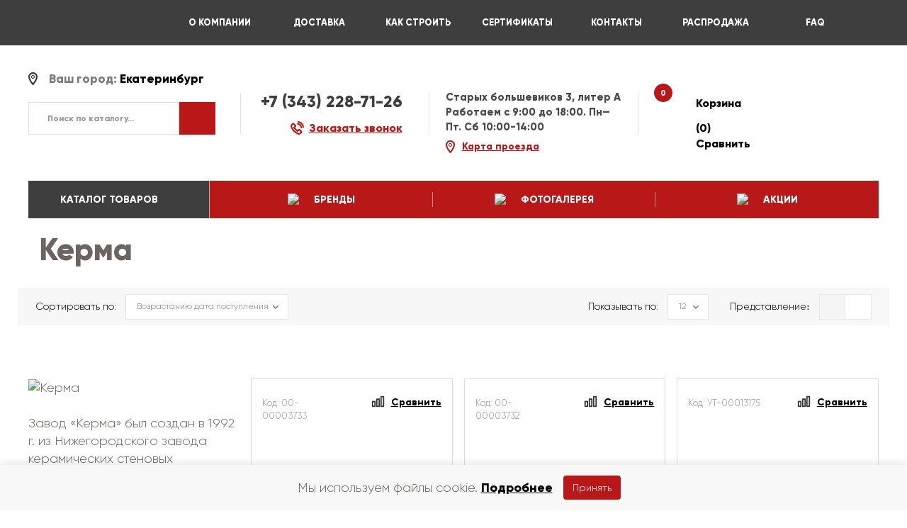

--- FILE ---
content_type: text/html; charset=UTF-8
request_url: https://kirpich-house.ru/brands/kerma/
body_size: 22548
content:
<!DOCTYPE html><html lang="ru"><head><link rel="canonical" href="https://kirpich-house.ru/brands/kerma/" /><meta http-equiv="X-UA-Compatible" content="IE=edge" /><meta name="viewport" content="user-scalable=no, initial-scale=1.0, maximum-scale=1.0, width=device-width"><meta name="cmsmagazine" content="040e7e2d11f98f4f3e7ce6925655234d" /><link rel="shortcut icon" type="image/x-icon" href="/favicon.ico" /><meta http-equiv="Content-Type" content="text/html; charset=UTF-8" /><meta name="robots" content="index, follow" /><meta name="description" content="Купить Керма кирпич гост в Екатеринбурге по выгодной цене с доставкой по городу и области. Для того, чтобы оформить заказ на покупку бетонного кирпича от производителя, оставляйте заявку на сайте или звоните по телефону +7 (343) 300-98-62." /><link href="/bitrix/cache/css/k1/brick_house/page_36feb6bb4c45c0aa03086e6d9bb711f7/page_36feb6bb4c45c0aa03086e6d9bb711f7_v1.css?17476467535031"  rel="stylesheet" /><link href="/bitrix/cache/css/k1/brick_house/template_50437398be7a415c000e63e32c607958/template_50437398be7a415c000e63e32c607958_v1.css?1762784749357416"  data-template-style="true" rel="stylesheet" /><script>if(!window.BX)window.BX={};if(!window.BX.message)window.BX.message=function(mess){if(typeof mess==='object'){for(let i in mess) {BX.message[i]=mess[i];} return true;}};</script><script>(window.BX||top.BX).message({"JS_CORE_LOADING":"Загрузка...","JS_CORE_NO_DATA":"- Нет данных -","JS_CORE_WINDOW_CLOSE":"Закрыть","JS_CORE_WINDOW_EXPAND":"Развернуть","JS_CORE_WINDOW_NARROW":"Свернуть в окно","JS_CORE_WINDOW_SAVE":"Сохранить","JS_CORE_WINDOW_CANCEL":"Отменить","JS_CORE_WINDOW_CONTINUE":"Продолжить","JS_CORE_H":"ч","JS_CORE_M":"м","JS_CORE_S":"с","JSADM_AI_HIDE_EXTRA":"Скрыть лишние","JSADM_AI_ALL_NOTIF":"Показать все","JSADM_AUTH_REQ":"Требуется авторизация!","JS_CORE_WINDOW_AUTH":"Войти","JS_CORE_IMAGE_FULL":"Полный размер"});</script><script src="/bitrix/js/main/core/core.js?1747646074498479"></script><script>BX.Runtime.registerExtension({"name":"main.core","namespace":"BX","loaded":true});</script><script>BX.setJSList(["\/bitrix\/js\/main\/core\/core_ajax.js","\/bitrix\/js\/main\/core\/core_promise.js","\/bitrix\/js\/main\/polyfill\/promise\/js\/promise.js","\/bitrix\/js\/main\/loadext\/loadext.js","\/bitrix\/js\/main\/loadext\/extension.js","\/bitrix\/js\/main\/polyfill\/promise\/js\/promise.js","\/bitrix\/js\/main\/polyfill\/find\/js\/find.js","\/bitrix\/js\/main\/polyfill\/includes\/js\/includes.js","\/bitrix\/js\/main\/polyfill\/matches\/js\/matches.js","\/bitrix\/js\/ui\/polyfill\/closest\/js\/closest.js","\/bitrix\/js\/main\/polyfill\/fill\/main.polyfill.fill.js","\/bitrix\/js\/main\/polyfill\/find\/js\/find.js","\/bitrix\/js\/main\/polyfill\/matches\/js\/matches.js","\/bitrix\/js\/main\/polyfill\/core\/dist\/polyfill.bundle.js","\/bitrix\/js\/main\/core\/core.js","\/bitrix\/js\/main\/polyfill\/intersectionobserver\/js\/intersectionobserver.js","\/bitrix\/js\/main\/lazyload\/dist\/lazyload.bundle.js","\/bitrix\/js\/main\/polyfill\/core\/dist\/polyfill.bundle.js","\/bitrix\/js\/main\/parambag\/dist\/parambag.bundle.js"]);
</script><script>(window.BX||top.BX).message({"LANGUAGE_ID":"ru","FORMAT_DATE":"MM\/DD\/YYYY","FORMAT_DATETIME":"MM\/DD\/YYYY H:MI:SS T","COOKIE_PREFIX":"BITRIX_SM","SERVER_TZ_OFFSET":"0","UTF_MODE":"Y","SITE_ID":"k1","SITE_DIR":"\/","USER_ID":"","SERVER_TIME":1769426259,"USER_TZ_OFFSET":0,"USER_TZ_AUTO":"Y","bitrix_sessid":"a2f0506e7a5c9bd2c99eada2e4f0ad63"});</script><script src="/bitrix/js/sale/core_ui_widget.js?168804299511663"></script><script src="/bitrix/js/sale/core_ui_etc.js?168804299510079"></script><script src="/bitrix/js/sale/core_ui_autocomplete.js?168804299533053"></script><script>BX.setCSSList(["\/bitrix\/templates\/brick_house\/components\/bitrix\/news\/brands\/bitrix\/news.detail\/.default\/style.css","\/bitrix\/components\/bitrix\/system.pagenavigation\/templates\/kirpich\/style.css","\/bitrix\/templates\/brick_house\/css\/jquery.fancybox.min.css","\/bitrix\/templates\/brick_house\/css\/font-awesome.min.css","\/bitrix\/templates\/brick_house\/libs\/bootstrap\/css\/bootstrap.min.css","\/bitrix\/templates\/brick_house\/libs\/magnific\/css\/magnific-popup.css","\/bitrix\/templates\/brick_house\/libs\/owlcarousel\/css\/owl.carousel.min.css","\/bitrix\/templates\/brick_house\/libs\/owlcarousel\/css\/owl.theme.default.min.css","\/bitrix\/templates\/brick_house\/css\/grid-gallery.min.css","\/bitrix\/templates\/brick_house\/css\/fonts.css","\/bitrix\/templates\/brick_house\/css\/jquery-ui.css","\/bitrix\/templates\/brick_house\/css\/style.css","\/bitrix\/templates\/brick_house\/css\/media.css","\/bitrix\/templates\/brick_house\/components\/bitrix\/menu\/top-menu\/style.css","\/bitrix\/templates\/brick_house\/components\/bitrix\/sale.location.selector.search\/rks_location\/style.css","\/bitrix\/templates\/brick_house\/components\/bitrix\/sale.basket.basket.line\/mobile_basket\/style.css","\/bitrix\/templates\/brick_house\/components\/bitrix\/catalog.section.list\/brick-house-new\/style.css","\/bitrix\/templates\/brick_house\/components\/bitrix\/menu\/bottom-menu\/style.css","\/bitrix\/templates\/brick_house\/styles.css","\/bitrix\/templates\/brick_house\/template_styles.css"]);</script><script>
					(function () {
						"use strict";

						var counter = function ()
						{
							var cookie = (function (name) {
								var parts = ("; " + document.cookie).split("; " + name + "=");
								if (parts.length == 2) {
									try {return JSON.parse(decodeURIComponent(parts.pop().split(";").shift()));}
									catch (e) {}
								}
							})("BITRIX_CONVERSION_CONTEXT_k1");

							if (cookie && cookie.EXPIRE >= BX.message("SERVER_TIME"))
								return;

							var request = new XMLHttpRequest();
							request.open("POST", "/bitrix/tools/conversion/ajax_counter.php", true);
							request.setRequestHeader("Content-type", "application/x-www-form-urlencoded");
							request.send(
								"SITE_ID="+encodeURIComponent("k1")+
								"&sessid="+encodeURIComponent(BX.bitrix_sessid())+
								"&HTTP_REFERER="+encodeURIComponent(document.referrer)
							);
						};

						if (window.frameRequestStart === true)
							BX.addCustomEvent("onFrameDataReceived", counter);
						else
							BX.ready(counter);
					})();
				</script><script src="/bitrix/templates/brick_house/libs/jquery/js/jquery.min.js?168804251185578"></script><script src="/bitrix/templates/brick_house/js/mask.js?17113965464313"></script><script src="/bitrix/templates/brick_house/libs/bootstrap/js/bootstrap.min.js?168804251136868"></script><script src="/bitrix/templates/brick_house/js/jquery.fancybox.min.js?168804251168253"></script><script src="/bitrix/templates/brick_house/libs/magnific/js/jquery.magnific-popup.min.js?168804251120221"></script><script src="/bitrix/templates/brick_house/libs/owlcarousel/js/owl.carousel.min.js?168804251140401"></script><script src="/bitrix/templates/brick_house/libs/validatorjquery/js/jquery.validate.min.js?168804251123261"></script><script src="/bitrix/templates/brick_house/js/jquery-ui.js?1688042511520714"></script><script src="/bitrix/templates/brick_house/js/smart-cookies.js?17484535372570"></script><script src="/bitrix/templates/brick_house/js/grid-gallery.min.js?16880425111943"></script><script src="/bitrix/templates/brick_house/js/scripts.js?173437725311963"></script><script src="/bitrix/templates/brick_house/js/ajax.scripts.js?175431939614736"></script><script src="/bitrix/templates/brick_house/components/bitrix/sale.location.selector.search/rks_location/script.js?168804251011483"></script><script src="/bitrix/templates/brick_house/components/bitrix/search.form/header/script.js?16880425112082"></script><script src="/bitrix/templates/brick_house/components/bitrix/sale.basket.basket.line/mobile_basket/script.js?16880425105335"></script><title>Керма кирпичный завод купить по ценам от производителя | Кирпич Хаус</title><!-- Zverushki\Microm --><script data-skip-moving="true">window.Zverushki=window.Zverushki||{};window.Zverushki.Microm={"Breadcrumb":"Disabled","Business":"Disabled","Product":"Disabled","Article":"Disabled","version":"2.2.1","format":{"json-ld":"Disabled","microdata":"Disabled"},"execute":{"time":0,"scheme":[]}};</script><!-- end Zverushki\Microm --></head><body><!-- Google Tag Manager (noscript) --><noscript><iframe src="https://www.googletagmanager.com/ns.html?id=GTM-TJ2RJDN"
height="0" width="0" style="display:none;visibility:hidden"></iframe></noscript><!-- End Google Tag Manager (noscript) --><div id="panel"></div><main class="main"><header><div class="container"><div class="row"><div class="col-xs-3 col-md-2 logo"><div class="row"><a href="/"><img src="/upload/dev2fun.imagecompress/webp/bitrix/templates/brick_house/img/logo.webp" alt=""></a></div></div><div class="col-sm-9 col-md-10 right_menu"><div class="row"><ul class="menu"><li ><a href="/about/">О КОМПАНИИ</a></li><li ><a href="/delivery/">ДОСТАВКА</a></li><li ><a href="/howto/">КАК СТРОИТЬ</a></li><li ><a href="/certificates/">СЕРТИФИКАТЫ</a></li><li ><a href="/contacts/">КОНТАКТЫ</a></li><li ><a href="/rasprodazha/">РАСПРОДАЖА</a></li><li ><a href="/faq/">FAQ</a></li></ul>                    </div></div></div></div></header><div class="sub_header"><div class="container"><div class="row"><div class="row"><div class="sub_head_hd search_float"><div class="map_city"><strong>Ваш город:  <button class="city_this">Екатеринбург</button></strong><div id="sls-93665" class="modal_sity_go bx-sls " style="width:300px;"><button class="close_modal_g"><i class="fa fa-times" aria-hidden="true"></i></button><h3>Области</h3><div class="clearfix region_and_city" style="padding-top:0px;"><div class="right_search_and_city_go" style="float: none;
	     width:250px; 
	    padding-left: 0px;"><div class="cities_block_go clearfix"><div class="scroll_right_cities_go" style="min-height: auto;height: auto;"><ul  style="float:none;width:100%;"><li><a href="#" onclick="selectregion('0000028084','Тюменская область'); return false;" data-code_region = "0000028084">Тюменская область</a></li><li><a href="#" onclick="selectregion('0000028085','Свердловская область'); return false;" data-code_region = "0000028085">Свердловская область</a></li></ul></div></div></div></div><h3>Выбор города</h3><div class="clearfix region_and_city" style="padding-top:0px;"><div class="right_search_and_city_go" style="float: none;
     width:250px;min-height:220px; 
    padding-left: 0px;"><div class="cities_block_go clearfix"><div class="scroll_right_cities_go"><ul  style="float:none;width:100%;"><li><a href="#" onclick="selectcity('0000812044','Екатеринбург'); return false;" data-code_region = "0000812044">Екатеринбург</a></li></ul></div></div></div></div></div><script>

        function selectcity(code,name){
    
            var msg = {AJAX_ACTION:'SETCITY',CODE:code,NAME:name};
            
            $.ajax({
                type: 'POST',
                url: "/bitrix/templates/brick_house/ajax/common.php",
                data: msg,
                success:function(data) {
                    if (data != ""){
    					data = JSON.parse(data);
                    console.log(data);
                    
                    if (data.redirect)
                    	window.location.href = data.redirect
                    else
                        location.reload();
                    }
                },
                error:function(xhr, str){
                    $('#modal_one_click').modal('hide');
                    alert('Error: ' + xhr.responseCode);
                }
            });            
            
             
            
        }

        function selectregion(code, name) {
			var msg = {AJAX_ACTION:'SETREGION',CODE:code,NAME:name};
            
            $.ajax({
                type: 'POST',
                url: "/bitrix/templates/brick_house/ajax/common.php",
                data: msg,
                success:function(data) {
                    if (data != "") {
    					data = JSON.parse(data);
	                    
	                    if (data.redirect)
	                    	window.location.href = data.redirect;
	                    else
	                        location.reload();
                    }
                },
                error:function(xhr, str){
                    $('#modal_one_click').modal('hide');
                    alert('Error: ' + xhr.responseCode);
                }
            });   
        }

	</script></div><div class="search_go"><form action="/catalog/"><div class="input-group" id="adv-search"><input 	type="text"
						id="brick_catalog_search"
						name="q" 
						value=""
						autocomplete="off"
						class="form-control" 
						placeholder="Поиск по каталогу..."
						value=""
					/><script>document.querySelector("#brick_catalog_search").value = '';</script><div class="input-group-btn"><button type="submit" name="s" class="btn_search"><img src="/upload/dev2fun.imagecompress/webp/bitrix/templates/brick_house/img/icon_search.webp" alt="" /></button></div></div><div id="catalog_search_autocomplate" class="catalog-search-autocomplate hide"></div></form></div>					</div><div class="sub_head_hd phone_and_call_modal"><div class="tel"><a href="tel:+7 (343) 228-71-26" class="">+7 (343) 228-71-26</a></div><div class="call_modal_zakaz"><div class="dropdown show"><button class="request_go" type="button" data-toggle="modal" data-target="#modal_request_call"><strong>Заказать звонок</strong></button></div></div></div><div class="sub_head_hd adress_hd_go"><p style="font-family:Gilroy; font-size: 11pt; color: #4A4A4A;"><strong>Старых большевиков 3, литер А</strong></p><p style="font-family:Gilroy; font-size: 11pt; color: #4A4A4A;"><strong>Работаем c 9:00 до 18:00. Пн—Пт. Сб 10:00-14:00</strong></p><div class="poezd_go"><button class="map_poezd_go"><strong>Карта проезда</strong></button><div class="modal_scheme_go"><button class="close_modal_g"><i class="fa fa-times" aria-hidden="true"></i></button><h3>Схема проезда</h3><div class="imagr_scheme_go"><div class="lightContent" data-content="[base64]"></div></div></div></div></div><div class="sub_head_hd basket_and_sravnenie"><div class="basket_go"><a href="/personal/cart/"><span class="icon_sr_left_g"><span class="numbers_in_the_basket">0</span><img src="/upload/dev2fun.imagecompress/webp/bitrix/templates/brick_house/img/icon_basket_g.webp" alt=""></span>
        Корзина    </a></div>						<div id="comp_f3afc7dffdff351d8dc8b70678316bb6"><div class="sravnenie_go"><a href="/catalog/compare/"><span class="icon_sr_left_g"><img src="/upload/dev2fun.imagecompress/webp/bitrix/templates/brick_house/img/icon_srav_g.webp" alt="" /></span>
    	(0) Сравнить	</a></div></div>                    </div></div></div></div></div><div class="menu-icons-inside styling_menu_hambg hidden-lg"><div class="menu-icon menu-icon-main"><span class="menu-icon-create"></span></div></div><script>
var bx_basket2T0kNhm = new BitrixSmallCart;
</script><div id="bx_basket2T0kNhm" class="bx-basket2 bx-opener"><!--'start_frame_cache_bx_basket2T0kNhm'-->  <div class="basket_mobile"><div class="basket_go2"><a href="/personal/cart/"><span class="icon_sr_left_g"><span class="numbers_in_the_basket">0</span><img src="/upload/dev2fun.imagecompress/webp/bitrix/templates/brick_house/img/icon_basket_mobile.webp" alt=""></span></a></div></div><!--'end_frame_cache_bx_basket2T0kNhm'--></div><script>
	bx_basket2T0kNhm.siteId       = 'k1';
	bx_basket2T0kNhm.cartId       = 'bx_basket2T0kNhm';
	bx_basket2T0kNhm.ajaxPath     = '/bitrix/components/bitrix/sale.basket.basket.line/ajax.php';
	bx_basket2T0kNhm.templateName = 'mobile_basket';
	bx_basket2T0kNhm.arParams     =  {'HIDE_ON_BASKET_PAGES':'Y','PATH_TO_AUTHORIZE':'/login/','PATH_TO_BASKET':'/personal/cart/','PATH_TO_ORDER':'/personal/order/make/','PATH_TO_PERSONAL':'/personal/','PATH_TO_PROFILE':'/personal/','PATH_TO_REGISTER':'/login/','POSITION_FIXED':'N','SHOW_AUTHOR':'N','SHOW_EMPTY_VALUES':'Y','SHOW_NUM_PRODUCTS':'Y','SHOW_PERSONAL_LINK':'Y','SHOW_PRODUCTS':'N','SHOW_REGISTRATION':'N','SHOW_TOTAL_PRICE':'Y','COMPONENT_TEMPLATE':'mobile_basket','CACHE_TYPE':'A','SHOW_DELAY':'Y','SHOW_NOTAVAIL':'Y','SHOW_IMAGE':'Y','SHOW_PRICE':'Y','SHOW_SUMMARY':'Y','POSITION_VERTICAL':'top','POSITION_HORIZONTAL':'right','MAX_IMAGE_SIZE':'70','AJAX':'N','~HIDE_ON_BASKET_PAGES':'Y','~PATH_TO_AUTHORIZE':'/login/','~PATH_TO_BASKET':'/personal/cart/','~PATH_TO_ORDER':'/personal/order/make/','~PATH_TO_PERSONAL':'/personal/','~PATH_TO_PROFILE':'/personal/','~PATH_TO_REGISTER':'/login/','~POSITION_FIXED':'N','~SHOW_AUTHOR':'N','~SHOW_EMPTY_VALUES':'Y','~SHOW_NUM_PRODUCTS':'Y','~SHOW_PERSONAL_LINK':'Y','~SHOW_PRODUCTS':'N','~SHOW_REGISTRATION':'N','~SHOW_TOTAL_PRICE':'Y','~COMPONENT_TEMPLATE':'mobile_basket','~CACHE_TYPE':'A','~SHOW_DELAY':'Y','~SHOW_NOTAVAIL':'Y','~SHOW_IMAGE':'Y','~SHOW_PRICE':'Y','~SHOW_SUMMARY':'Y','~POSITION_VERTICAL':'top','~POSITION_HORIZONTAL':'right','~MAX_IMAGE_SIZE':'70','~AJAX':'N','cartId':'bx_basket2T0kNhm'}; // TODO \Bitrix\Main\Web\Json::encode
	bx_basket2T0kNhm.closeMessage = 'Скрыть';
	bx_basket2T0kNhm.openMessage  = 'Раскрыть';
	bx_basket2T0kNhm.activate();
</script><div class="sravnenie_icon_go"><a href="#"><img src="/upload/dev2fun.imagecompress/webp/bitrix/templates/brick_house/img/icon_sravnenie_go.webp" alt=""></a></div><div class='mobile-search'><div class="map_city"><strong>Ваш город:  <button class="city_this">Екатеринбург</button></strong><div id="sls-8306" class="modal_sity_go bx-sls " style="width:300px;"><button class="close_modal_g"><i class="fa fa-times" aria-hidden="true"></i></button><h3>Области</h3><div class="clearfix region_and_city" style="padding-top:0px;"><div class="right_search_and_city_go" style="float: none;
	     width:250px; 
	    padding-left: 0px;"><div class="cities_block_go clearfix"><div class="scroll_right_cities_go" style="min-height: auto;height: auto;"><ul  style="float:none;width:100%;"><li><a href="#" onclick="selectregion('0000028084','Тюменская область'); return false;" data-code_region = "0000028084">Тюменская область</a></li><li><a href="#" onclick="selectregion('0000028085','Свердловская область'); return false;" data-code_region = "0000028085">Свердловская область</a></li></ul></div></div></div></div><h3>Выбор города</h3><div class="clearfix region_and_city" style="padding-top:0px;"><div class="right_search_and_city_go" style="float: none;
     width:250px;min-height:220px; 
    padding-left: 0px;"><div class="cities_block_go clearfix"><div class="scroll_right_cities_go"><ul  style="float:none;width:100%;"><li><a href="#" onclick="selectcity('0000812044','Екатеринбург'); return false;" data-code_region = "0000812044">Екатеринбург</a></li></ul></div></div></div></div></div><script>

        function selectcity(code,name){
    
            var msg = {AJAX_ACTION:'SETCITY',CODE:code,NAME:name};
            
            $.ajax({
                type: 'POST',
                url: "/bitrix/templates/brick_house/ajax/common.php",
                data: msg,
                success:function(data) {
                    if (data != ""){
    					data = JSON.parse(data);
                    console.log(data);
                    
                    if (data.redirect)
                    	window.location.href = data.redirect
                    else
                        location.reload();
                    }
                },
                error:function(xhr, str){
                    $('#modal_one_click').modal('hide');
                    alert('Error: ' + xhr.responseCode);
                }
            });            
            
             
            
        }

        function selectregion(code, name) {
			var msg = {AJAX_ACTION:'SETREGION',CODE:code,NAME:name};
            
            $.ajax({
                type: 'POST',
                url: "/bitrix/templates/brick_house/ajax/common.php",
                data: msg,
                success:function(data) {
                    if (data != "") {
    					data = JSON.parse(data);
	                    
	                    if (data.redirect)
	                    	window.location.href = data.redirect;
	                    else
	                        location.reload();
                    }
                },
                error:function(xhr, str){
                    $('#modal_one_click').modal('hide');
                    alert('Error: ' + xhr.responseCode);
                }
            });   
        }

	</script></div><div class="search_go"><form action="/catalog/"><div class="input-group" id="adv-search"><input 	type="text"
						id="brick_catalog_search"
						name="q" 
						value=""
						autocomplete="off"
						class="form-control" 
						placeholder="Поиск по каталогу..."
						value=""
					/><script>document.querySelector("#brick_catalog_search").value = '';</script><div class="input-group-btn"><button type="submit" name="s" class="btn_search"><img src="/upload/dev2fun.imagecompress/webp/bitrix/templates/brick_house/img/icon_search.webp" alt="" /></button></div></div><div id="catalog_search_autocomplate" class="catalog-search-autocomplate hide"></div></form></div>	</div><nav id="menu"><div class="container"><div class="row"><div class="left_catalog_menu"><ul><li class="catalog-root"><a href="#">
                Каталог товаров
                <img src="/upload/dev2fun.imagecompress/webp/bitrix/templates/brick_house/img/icon_catalog.webp" alt=""></a><div class="menu_sub_catalog"><ul class="main-level"><li id="bx_1847241719_116" class="main-item"><a href="/catalog/kirpich/">
                                Кирпич                            </a><div class="popup-submenu"><div class="columns"><div class="column"><h3 class="sub-header">По бренду</h3><ul class="third-level"><li><a href="/catalog/kirpich/lsr_3/">
                                                                        ЛСР                                                                    </a></li><li><a href="/catalog/kirpich/staryj-oskol_3/">
                                                                        Старый Оскол                                                                    </a></li><li><a href="/catalog/kirpich/zheleznogorskij_3/">
                                                                        Железногорский                                                                    </a></li><li><a href="/catalog/kirpich/likolor_3/">
                                                                        Ликолор                                                                    </a></li><li><a href="/catalog/kirpich/porevit_3/">
                                                                        Поревит                                                                    </a></li><li><a href="/catalog/kirpich/furbau_3/">
                                                                        Фурбау                                                                    </a></li><li><a href="/catalog/kirpich/simat_3/">
                                                                        Симат                                                                    </a></li></ul></div><div class="column"><h3 class="sub-header">По назначению</h3><ul class="third-level"><li><a href="/catalog/kirpich/kirpich_oblitsovochnyy/dlya-fasada_3/">
                                                                        Для фасада                                                                    </a></li><li><a href="/catalog/kirpich/kirpich_oblitsovochnyy/dlya-stolbov-zabora_3/">
                                                                        Для забора                                                                    </a></li><li><a href="/catalog/kirpich/shamotnyy/">
                                                                        Для печи и камина                                                                    </a></li></ul></div><div class="column"><h3 class="sub-header">По размеру</h3><ul class="third-level"><li><a href="/catalog/kirpich/odinarnyy-250-120-65-mm/">
                                                                        Одинарный (1НФ)                                                                    </a></li><li><a href="/catalog/kirpich/polutornyj_3/">
                                                                        Полуторный (1.4НФ)                                                                    </a></li><li><a href="/catalog/kirpich/evro-0-5-250-65-65-mm/">
                                                                        Евро (0.5НФ)                                                                    </a></li><li><a href="/catalog/kirpich/evro-250-85-65-mm/">
                                                                        Евро (0.7НФ)                                                                    </a></li></ul></div><div class="column"><h3 class="sub-header">По типу</h3><ul class="third-level"><li><a href="/catalog/kirpich_oblitsovochnyy/">
                                                                        Облицовочный                                                                    </a></li><li><a href="/catalog/kirpich_silikatnyy/">
                                                                        Силикатный                                                                    </a></li><li><a href="/catalog/kirpich_keramicheskiy/">
                                                                        Керамический                                                                    </a></li><li><a href="/catalog/kirpich_klinkernyy/">
                                                                        Клинкерный                                                                    </a></li><li><a href="/catalog/kirpich_pechnoy/">
                                                                        Печной                                                                    </a></li><li><a href="/catalog/kirpich_stroitelnyy/">
                                                                        Строительный                                                                    </a></li></ul></div><div class="column"><h3 class="sub-header">По цвету</h3><ul class="third-level"><li><a href="/catalog/kirpich/krasnyy/">
                                                                        Красный                                                                    </a></li><li><a href="/catalog/kirpich/zheltyy/">
                                                                        Желтый                                                                    </a></li><li><a href="/catalog/kirpich/belyy/">
                                                                        Белый                                                                    </a></li><li><a href="/catalog/kirpich/seryy/">
                                                                        Серый                                                                    </a></li><li><a href="/catalog/kirpich/korichnevyy/">
                                                                        Коричневый                                                                    </a></li><li><a href="/catalog/kirpich/chernyy/">
                                                                        Черный                                                                    </a></li><li><a href="/catalog/kirpich/bezhevyy/">
                                                                        Бежевый                                                                    </a></li><li><a href="/catalog/kirpich/zelenyy/">
                                                                        Зеленый                                                                    </a></li><li><a href="/catalog/kirpich/slonovaya-kost/">
                                                                        Слоновая кость                                                                    </a></li><li><a href="/catalog/kirpich/siniy/">
                                                                        Синий                                                                    </a></li><li><a href="/catalog/kirpich/belyy_5/">
                                                                        Белый                                                                    </a></li></ul></div></div></div></li><li id="bx_1847241719_129" class="main-item"><a href="/catalog/keramicheskiy_blok/">
                                Керамический блок                            </a><div class="popup-submenu"><div class="columns"><div class="column"><h3 class="sub-header">По бренду</h3><ul class="third-level"><li><a href="/catalog/porotherm/">
                                                                        Porotherm (Wienerberger)                                                                    </a></li><li><a href="/catalog/lsr/">
                                                                        ЛСР                                                                    </a></li><li><a href="/catalog/furbau/">
                                                                        Фурбау                                                                    </a></li><li><a href="/catalog/kerakam/">
                                                                        Керакам                                                                    </a></li><li><a href="/catalog/porokam/">
                                                                        РКЗ                                                                    </a></li><li><a href="/catalog/kopylovskaya_keramika/">
                                                                        Копыловская керамика                                                                    </a></li></ul></div><div class="column"><h3 class="sub-header">По размеру</h3><ul class="third-level"><li><a href="/catalog/keramicheskiy_blok/44-3/">
                                                                        44 (440 мм)                                                                    </a></li><li><a href="/catalog/keramicheskiy_blok/51-3/">
                                                                        510 мм                                                                    </a></li><li><a href="/catalog/keramicheskiy_blok/2-1-nf_3/">
                                                                        2.1 НФ                                                                    </a></li><li><a href="/catalog/keramicheskiy_blok/10-7-nf_3/">
                                                                        10.7 НФ                                                                    </a></li><li><a href="/catalog/keramicheskiy_blok/14-3-nf_3/">
                                                                        14.3 НФ                                                                    </a></li></ul></div><div class="column"><h3 class="sub-header">По типу</h3><ul class="third-level"><li><a href="/catalog/keramicheskiy_blok/krupnoformatnyj-3/">
                                                                        Крупноформатные                                                                    </a></li><li><a href="/catalog/keramicheskiy_blok/peregorodochnyj-3/">
                                                                        Перегородочные                                                                    </a></li><li><a href="/catalog/keramicheskiy_blok/stenovoy/">
                                                                        Стеновые                                                                    </a></li><li><a href="/catalog/keramicheskiy_blok/teplyj-3/">
                                                                        Теплоизоляционные                                                                    </a></li></ul></div></div></div></li><li id="bx_1847241719_137" class="main-item"><a href="/catalog/trotuarnaya_plitka/">
                                Тротуарная плитка                            </a><div class="popup-submenu"><div class="columns"><div class="column"><h3 class="sub-header">По брендам</h3><ul class="third-level"><li><a href="/catalog/trotuarnaya_plitka/braer/">
                                                                        BRAER                                                                    </a></li><li><a href="/catalog/trotuarnaya_plitka/lsr/">
                                                                        ЛСР                                                                    </a></li><li><a href="/catalog/trotuarnaya_plitka/pyatyyelement/">
                                                                        Пятый элемент                                                                    </a></li><li><a href="/catalog/trotuarnaya_plitka/kamelot/">
                                                                        Камелот                                                                    </a></li><li><a href="/catalog/trotuarnaya_plitka/porevit/">
                                                                        Поревит                                                                    </a></li><li><a href="/catalog/trotuarnaya_plitka/zhbi-fort/">
                                                                        ЖБИ-Форт                                                                    </a></li></ul></div><div class="column"><h3 class="sub-header">По назначению</h3><ul class="third-level"><li><a href="/catalog/trotuarnaya_plitka/bruschatka-dlya-dorozhek-3/">
                                                                        Для садовых дорожек                                                                    </a></li><li><a href="/catalog/trotuarnaya_plitka/dlya-parkovki-avtomobilya-3/">
                                                                        Для парковки                                                                    </a></li><li><a href="/catalog/trotuarnaya_plitka/bruschatka-dlya-dorozhek-3/">
                                                                        Для детских площадок                                                                    </a></li><li><a href="/catalog/trotuarnaya_plitka/bruschatka-dlya-dorozhek-3/">
                                                                        Для общественных зон                                                                    </a></li></ul></div><div class="column"><h3 class="sub-header">По размеру и толщине</h3><ul class="third-level"><li><a href="/catalog/trotuarnaya_plitka/200-100-mm_3/">
                                                                        200×100 мм                                                                    </a></li><li><a href="/catalog/trotuarnaya_plitka/30h30-3/">
                                                                        300×300 мм                                                                    </a></li><li><a href="/catalog/trotuarnaya_plitka/40x40/">
                                                                        400×400 мм                                                                    </a></li><li><a href="#">
                                                                        Толщина 40 мм                                                                    </a></li><li><a href="#">
                                                                        Толщина 60 мм                                                                    </a></li><li><a href="/catalog/trotuarnaya_plitka/80-mm-3/">
                                                                        Толщина 80 мм                                                                    </a></li></ul></div><div class="column"><h3 class="sub-header">По типу</h3><ul class="third-level"><li><a href="/catalog/trotuarnaya_plitka/kirpich-3/">
                                                                        Кирпичик                                                                    </a></li><li><a href="/catalog/trotuarnaya_plitka/kvadratnaya-3/">
                                                                        Квадрат                                                                    </a></li><li><a href="/catalog/trotuarnaya_plitka/volna-3/">
                                                                        Волна                                                                    </a></li><li><a href="/catalog/trotuarnaya_plitka/reshetka-3/">
                                                                        Решетка                                                                    </a></li><li><a href="/catalog/trotuarnaya_plitka/klassiko-3/">
                                                                        Классико                                                                    </a></li><li><a href="/catalog/trotuarnaya_plitka/stonemix/">
                                                                        Стоунмикс                                                                    </a></li><li><a href="/catalog/trotuarnaya_plitka/mozaichnaya-3/">
                                                                        Мозайка                                                                    </a></li></ul></div><div class="column"><h3 class="sub-header">По цвету</h3><ul class="third-level"><li><a href="/catalog/trotuarnaya_plitka/korichnevaya/">
                                                                        Коричневый                                                                    </a></li><li><a href="/catalog/trotuarnaya_plitka/grafit/">
                                                                        Графитовый                                                                    </a></li><li><a href="/catalog/trotuarnaya_plitka/krasnaya/">
                                                                        Красный                                                                    </a></li><li><a href="/catalog/trotuarnaya_plitka/zheltaya/">
                                                                        Желтый                                                                    </a></li><li><a href="/catalog/trotuarnaya_plitka/temno-krasnaya/">
                                                                        Темно-красный                                                                    </a></li><li><a href="/catalog/trotuarnaya_plitka/bronzovaya/">
                                                                        Бронзовый                                                                    </a></li><li><a href="/catalog/trotuarnaya_plitka/grafit/">
                                                                        Серый                                                                    </a></li></ul></div></div></div></li><li id="bx_1847241719_140" class="main-item"><a href="/catalog/fasadnaya_plitka/">
                                Фасадная плитка                            </a><div class="popup-submenu"><div class="columns"><div class="column"><h3 class="sub-header">По брендам</h3><ul class="third-level"><li><a href="/catalog/fasadnaya_plitka/kamelot_3/">
                                                                        Камелот                                                                    </a></li><li><a href="/catalog/fasadnaya_plitka/lsr_3/">
                                                                        ЛСР                                                                    </a></li><li><a href="/catalog/fasadnaya_plitka/portland-stone_3/">
                                                                        PortLand Stone                                                                    </a></li></ul></div><div class="column"><h3 class="sub-header">По материалу</h3><ul class="third-level"><li><a href="/catalog/fasadnaya_plitka/klinkernaya-plitka_3/">
                                                                        Клинкерная                                                                    </a></li><li><a href="#">
                                                                        Керамическая                                                                    </a></li><li><a href="#">
                                                                        Бетонная                                                                    </a></li><li><a href="#">
                                                                        Полимерпесчаная                                                                    </a></li><li><a href="#">
                                                                        Гипсовая                                                                    </a></li></ul></div><div class="column"><h3 class="sub-header">По назначению</h3><ul class="third-level"><li><a href="/catalog/fasadnaya_plitka/">
                                                                        Для фасада                                                                    </a></li><li><a href="/catalog/fasadnaya_plitka/cokolnaya/">
                                                                        Для цоколя                                                                    </a></li><li><a href="/catalog/fasadnaya_plitka/">
                                                                        Для внутренних работ                                                                    </a></li><li><a href="/catalog/fasadnaya_plitka/">
                                                                        Морозостойкая                                                                    </a></li></ul></div><div class="column"><h3 class="sub-header">По фактуре</h3><ul class="third-level"><li><a href="/catalog/fasadnaya_plitka/pod-kirpich_3/">
                                                                        Под кирпич                                                                    </a></li><li><a href="#">
                                                                        Под камень                                                                    </a></li><li><a href="#">
                                                                        Под сланец                                                                    </a></li><li><a href="#">
                                                                        Под декоративную штукатурку                                                                    </a></li></ul></div><div class="column"><h3 class="sub-header">По цвету</h3><ul class="third-level"><li><a href="/catalog/fasadnaya_plitka/seraya_3/">
                                                                        Серая                                                                    </a></li><li><a href="/catalog/fasadnaya_plitka/krasnaya_3/">
                                                                        Красная                                                                    </a></li><li><a href="/catalog/fasadnaya_plitka/korichnevaya_3/">
                                                                        Коричневая                                                                    </a></li><li><a href="/catalog/fasadnaya_plitka/belaya_3/">
                                                                        Белая                                                                    </a></li><li><a href="/catalog/fasadnaya_plitka/bezhevaya_3/">
                                                                        Бежевая                                                                    </a></li><li><a href="/catalog/fasadnaya_plitka/chernaya_3/">
                                                                        Черная                                                                    </a></li></ul></div></div></div></li><li id="bx_1847241719_141" class="main-item"><a href="/catalog/kladochnye_smesi/">
                                Кладочные смеси                            </a><div class="popup-submenu"><div class="columns"><div class="column"><h3 class="sub-header">По брендам</h3><ul class="third-level"><li><a href="/catalog/kladochnye_smesi/osnovit/">
                                                                        Основит                                                                    </a></li><li><a href="/catalog/kladochnye_smesi/perfekta/">
                                                                        PERFEKTA                                                                    </a></li><li><a href="/catalog/kladochnye_smesi/kvik-miks/">
                                                                        Квик микс                                                                    </a></li><li><a href="/catalog/kladochnye_smesi/kraftmeier_3/">
                                                                        Kraftmeier                                                                    </a></li></ul></div><div class="column"><h3 class="sub-header">По назначению</h3><ul class="third-level"><li><a href="/catalog/kladochnye_smesi/dlya-kirpicha_3/">
                                                                        Для кирпича                                                                    </a></li><li><a href="/catalog/kladochnye_smesi/dlya-oblicovochnogo-kirpicha_3/">
                                                                        Для облицовочного кирпича                                                                    </a></li><li><a href="/catalog/kladochnye_smesi/dlya-keramicheskih-blokov/">
                                                                        Для керамоблоков                                                                    </a></li><li><a href="/catalog/kirpich_pechnoy/">
                                                                        Для печей и каминов                                                                    </a></li></ul></div><div class="column"><h3 class="sub-header">По типу</h3><ul class="third-level"><li><a href="/catalog/teploizolyatsionnye_kladochnye_rastvory/">
                                                                        Теплоизоляционные                                                                    </a></li><li><a href="/catalog/kladochnye_smesi/">
                                                                        Сухие строительные                                                                    </a></li><li><a href="/catalog/tsvetnye_kladochnye_rastvory/">
                                                                        Цветные                                                                    </a></li><li><a href="/catalog/tsvetnaya_zatirka_dlya_kirpicha/">
                                                                        Для затирки швов                                                                    </a></li><li><a href="#">
                                                                        Цементные                                                                    </a></li><li><a href="#">
                                                                        Известковые                                                                    </a></li></ul></div><div class="column"><h3 class="sub-header">По цвету</h3><ul class="third-level"><li><a href="/catalog/kladochnye_smesi/belyy/">
                                                                        Белые                                                                    </a></li><li><a href="/catalog/kladochnye_smesi/chernyy/">
                                                                        Черные                                                                    </a></li><li><a href="/catalog/kladochnye_smesi/seryy/">
                                                                        Серые                                                                    </a></li><li><a href="/catalog/kladochnye_smesi/korichnevyy/">
                                                                        Коричневые                                                                    </a></li><li><a href="/catalog/kladochnye_smesi/krasnyy/">
                                                                        Красные                                                                    </a></li><li><a href="/catalog/kladochnye_smesi/seryy/">
                                                                        Графитовые                                                                    </a></li><li><a href="/catalog/kladochnye_smesi/bezhevyy/">
                                                                        Бежевые                                                                    </a></li><li><a href="/catalog/kladochnye_smesi/zheltyy/">
                                                                        Желтые                                                                    </a></li></ul></div></div></div></li><li id="bx_1847241719_144" class="main-item"><a href="/catalog/aksessuary/">
                                Аксессуары                            </a></li></ul></div></li></ul></div><script><script>
        document.addEventListener('DOMContentLoaded', () => {
        const items = document.querySelectorAll('.catalog-submenu-wrapper .main-item');
        items.forEach(item => {
        const link = item.querySelector('a');
        const popup = item.querySelector('.popup-submenu');

        if (!popup) return;

        // Десктоп
        if (window.innerWidth > 1000) {
        link.addEventListener('mouseenter', () => {
        popup.style.display = 'block';
        void popup.offsetHeight;
        popup.style.opacity = '1';
        popup.style.visibility = 'visible';
        popup.style.transform = 'translateX(0)';
    });

        item.addEventListener('mouseleave', () => {
        popup.style.opacity = '0';
        popup.style.visibility = 'hidden';
        popup.style.transform = 'translateX(-8px)';
        setTimeout(() => {
        if (popup.style.opacity === '0') popup.style.display = 'none';
    }, 280);
    });
    }

        // Мобильные
        if (window.innerWidth <= 1000) {
        link.addEventListener('click', (e) => {
        e.preventDefault();
        const isActive = item.classList.contains('active');
        document.querySelectorAll('.catalog-submenu-wrapper .main-item').forEach(i => i.classList.remove('active'));
        if (!isActive) item.classList.add('active');
        popup.style.display = isActive ? 'none' : 'block';
    });
    }
    });
    });
</script></script>                        <div class="right_menus_other"><ul><li><a href="/brands/" active><img src="/upload/dev2fun.imagecompress/webp/bitrix/templates/brick_house/img/brand_icon.webp" />  бренды</a></li><li><a href="/photo-gallery/" ><img src="/upload/dev2fun.imagecompress/webp/bitrix/templates/brick_house/img/photo_icon.webp" /> ФотоГалерея</a></li><li><a href="/promotions/" ><img src="/upload/dev2fun.imagecompress/webp/bitrix/templates/brick_house/img/action_icon.webp" /> Акции</a></li></ul></div></div></div></nav><div class="container"><h1 class="h1">Керма</h1><div class="row"><div class="row"><div class="clearfix"></div><div class="block_filter_head_go"><div class="col-sm-6 left_filter_g"><p>Сортировать по:</p><select name="dorogoq_go" id="catalog_sort_dropdown"><option value="ID|asc" >Возрастанию дата поступления</option>                    <option value="ID|desc" >Убыванию дата поступления</option>            </select></div><div class="col-sm-6 right_filter_g"><div class="right_float_go"><div class="inline_block_filt_g"><p>Показывать по:</p><select name="dorogoq_go" id="catalog_show_dropdown"><option value="12" >12</option>                    <option value="24" >24</option>                    <option value="36" >36</option>                    <option value="48" >48</option>                    <option value="60" >60</option>            </select></div><div class="inline_block_filt_g filter_mobile_grid_disable"><p>Представление։</p><div class="block_select_grid_or_inline"><div class="item_grid_or_inl inline_go active"><img src="/upload/dev2fun.imagecompress/webp/bitrix/templates/brick_house/img/grid_block.webp" alt="" /></div><div class="item_grid_or_inl grid_go "><img src="/upload/dev2fun.imagecompress/webp/bitrix/templates/brick_house/img/inline_block.webp" alt="" /></div></div></div></div></div></div><div class="block_tags_go"><ul></ul></div></div>    <div class="block_catalog_gr clearfix"><div class="left_filter_catalog"><img
			class="detail_picture"
			border="0"
			src="/upload/dev2fun.imagecompress/webp/iblock/fa4/gknbz03q4txpa09pa2h3ovkzngsuvc6v.webp"
			width="189"
			height="52"
			alt="Керма"
			title="Керма кирпичный завод купить по ценам от производителя | Кирпич Хаус"
			/><br><br>
			Завод «Керма» был создан в 1992 г. из Нижегородского завода керамических стеновых материалов с применением зарубежных технологий и итальянского автоматизированного комплекса. Завод производит кирпич широкой цветовой гаммы с различными фактурными решениями.		<br /><hr></div><div class="right_catalog_products"><div class="block_products_go "><div class="row"><div class="col-md-4"><div class="item_product_g"><div class="header_product_go"><div class="col-xs-6"><div class="code_top_product">Код: 00-00003733 </div></div><div class="col-xs-6 sravnen_go"><noindex><a href="" rel="nofollow" data-id="14439">
                                        Сравнить                                    </a></noindex></div></div><div class="image_product col-xs-12"><a href="/catalog/kirpich_keramicheskiy/kirpich_kerma_1_nf_shokolad_barkhat_m175_f75/"><img 	src="/upload/dev2fun.imagecompress/webp/resize_cache/iblock/3c0/400_290_2/cjjcy4ctumd8o7yt8pr5358zzdwg4dzn.webp"
                                alt="Кирпич керамический Керма одинарный Шоколад бархат"
                                title="Кирпич керамический Керма одинарный Шоколад бархат – купить по низкой цене в %city_prep% в интернет-магазине Brick House"
                        /></a></div><div class="title_product col-xs-12"><a href="/catalog/kirpich_keramicheskiy/kirpich_kerma_1_nf_shokolad_barkhat_m175_f75/">Кирпич керамический Керма одинарный Шоколад бархат</a></div><div class="price_product col-xs-12"><div class="left_price col-xs-12"><div class="row"><p>Цена за шт
                            <strong></strong></p></div></div><div class="right_price col-xs-6"></div></div><div class="buttons_product col-xs-12"></div><div class="clearfix"></div></div></div><div class="col-md-4"><div class="item_product_g"><div class="header_product_go"><div class="col-xs-6"><div class="code_top_product">Код: 00-00003732 </div></div><div class="col-xs-6 sravnen_go"><noindex><a href="" rel="nofollow" data-id="14433">
                                        Сравнить                                    </a></noindex></div></div><div class="image_product col-xs-12"><a href="/catalog/kirpich_keramicheskiy/kirpich_kerma_1_nf_shokolad_gladkiy_m175_f75/"><img 	src="/upload/dev2fun.imagecompress/webp/resize_cache/iblock/c2e/400_290_2/9cdqwx6k81v8ug7qxvu7b2rurkoeqlor.webp"
                                alt="Кирпич керамический Керма одинарный Шоколад гладкий"
                                title="Кирпич керамический Керма одинарный Шоколад гладкий – купить по низкой цене в %city_prep% в интернет-магазине Brick House"
                        /></a></div><div class="title_product col-xs-12"><a href="/catalog/kirpich_keramicheskiy/kirpich_kerma_1_nf_shokolad_gladkiy_m175_f75/">Кирпич керамический Керма одинарный Шоколад гладкий</a></div><div class="price_product col-xs-12"><div class="left_price col-xs-12"><div class="row"><p>Цена за шт
                            <strong></strong></p></div></div><div class="right_price col-xs-6"></div></div><div class="buttons_product col-xs-12"></div><div class="clearfix"></div></div></div><div class="col-md-4"><div class="item_product_g"><div class="header_product_go"><div class="col-xs-6"><div class="code_top_product">Код: УТ-00013175 </div></div><div class="col-xs-6 sravnen_go"><noindex><a href="" rel="nofollow" data-id="30484">
                                        Сравнить                                    </a></noindex></div></div><div class="image_product col-xs-12"><a href="/catalog/kirpich_keramicheskiy/kirpich_keramicheskiy_kerma_evro_0_7_nf_krasnyy_barkhat/"><img 	src="/upload/dev2fun.imagecompress/webp/resize_cache/iblock/47c/400_290_2/skwoa1u0d3g4kmi3bi66wqvxavy63h78.webp"
                                alt="Кирпич керамический Керма ЕВРО 0,7 НФ Красный бархат"
                                title="Кирпич керамический Керма ЕВРО 0,7 НФ Красный бархат – купить по низкой цене в %city_prep% в интернет-магазине Brick House"
                        /></a></div><div class="title_product col-xs-12"><a href="/catalog/kirpich_keramicheskiy/kirpich_keramicheskiy_kerma_evro_0_7_nf_krasnyy_barkhat/">Кирпич керамический Керма ЕВРО 0,7 НФ Красный бархат</a></div><div class="price_product col-xs-12"><div class="left_price col-xs-12"><div class="row"><p>Цена за шт
                            <strong></strong></p></div></div><div class="right_price col-xs-6"></div></div><div class="buttons_product col-xs-12"><a href="#" class="basket_add" data-id="30484"><img src="/upload/dev2fun.imagecompress/webp/bitrix/templates/brick_house/img/cart_icon.webp" alt="" /> В корзину                        </a><a style="cursor: pointer;" id="30484" onclick="bayoneclick('30484')" data-toggle="modal" data-id="30484" data-name="Кирпич керамический Керма ЕВРО 0,7 НФ Красный бархат" data-price="" class="by_one_click">Купить в 1 клик</a></div><div class="clearfix"></div></div></div><div class="col-md-4"><div class="item_product_g"><div class="header_product_go"><div class="col-xs-6"><div class="code_top_product">Код: УТ-00013174 </div></div><div class="col-xs-6 sravnen_go"><noindex><a href="" rel="nofollow" data-id="30483">
                                        Сравнить                                    </a></noindex></div></div><div class="image_product col-xs-12"><a href="/catalog/kirpich_keramicheskiy/kirpich_keramicheskiy_kerma_evro_0_7_nf_krasnyy_gladkiy/"><img 	src="/upload/dev2fun.imagecompress/webp/resize_cache/iblock/381/400_290_2/y9acl7db1sv3or1i7qx9qhmoxjpalaty.webp"
                                alt="Кирпич керамический Керма ЕВРО 0,7 НФ Красный гладкий"
                                title="Кирпич керамический Керма ЕВРО 0,7 НФ Красный гладкий – купить по низкой цене в %city_prep% в интернет-магазине Brick House"
                        /></a></div><div class="title_product col-xs-12"><a href="/catalog/kirpich_keramicheskiy/kirpich_keramicheskiy_kerma_evro_0_7_nf_krasnyy_gladkiy/">Кирпич керамический Керма ЕВРО 0,7 НФ Красный гладкий</a></div><div class="price_product col-xs-12"><div class="left_price col-xs-12"><div class="row"><p>Цена за шт
                            <strong></strong></p></div></div><div class="right_price col-xs-6"></div></div><div class="buttons_product col-xs-12"><a href="#" class="basket_add" data-id="30483"><img src="/upload/dev2fun.imagecompress/webp/bitrix/templates/brick_house/img/cart_icon.webp" alt="" /> В корзину                        </a><a style="cursor: pointer;" id="30483" onclick="bayoneclick('30483')" data-toggle="modal" data-id="30483" data-name="Кирпич керамический Керма ЕВРО 0,7 НФ Красный гладкий" data-price="" class="by_one_click">Купить в 1 клик</a></div><div class="clearfix"></div></div></div><div class="col-md-4"><div class="item_product_g"><div class="header_product_go"><div class="col-xs-6"><div class="code_top_product">Код: 00-00003722 </div></div><div class="col-xs-6 sravnen_go"><noindex><a href="" rel="nofollow" data-id="14443">
                                        Сравнить                                    </a></noindex></div></div><div class="image_product col-xs-12"><a href="/catalog/kirpich_keramicheskiy/kirpich_kerma_1_nf_krasnyy_rustik_m175_f75/"><img 	src="/upload/dev2fun.imagecompress/webp/resize_cache/iblock/ab3/400_290_2/n3x6oth5zcquvbyrov1y2og901t0qrwa.webp"
                                alt="Кирпич керамический Керма одинарный Красный рустик"
                                title="Кирпич керамический Керма одинарный Красный рустик – купить по низкой цене в %city_prep% в интернет-магазине Brick House"
                        /></a></div><div class="title_product col-xs-12"><a href="/catalog/kirpich_keramicheskiy/kirpich_kerma_1_nf_krasnyy_rustik_m175_f75/">Кирпич керамический Керма одинарный Красный рустик</a></div><div class="price_product col-xs-12"><div class="left_price col-xs-12"><div class="row"><p>Цена за шт
                            <strong></strong></p></div></div><div class="right_price col-xs-6"></div></div><div class="buttons_product col-xs-12"><a href="#" class="basket_add" data-id="14443"><img src="/upload/dev2fun.imagecompress/webp/bitrix/templates/brick_house/img/cart_icon.webp" alt="" /> В корзину                        </a><a style="cursor: pointer;" id="14443" onclick="bayoneclick('14443')" data-toggle="modal" data-id="14443" data-name="Кирпич керамический Керма одинарный Красный рустик" data-price="" class="by_one_click">Купить в 1 клик</a></div><div class="clearfix"></div></div></div><div class="col-md-4"><div class="item_product_g"><div class="header_product_go"><div class="col-xs-6"><div class="code_top_product">Код: 00-00003721 </div></div><div class="col-xs-6 sravnen_go"><noindex><a href="" rel="nofollow" data-id="14431">
                                        Сравнить                                    </a></noindex></div></div><div class="image_product col-xs-12"><a href="/catalog/kirpich_keramicheskiy/kirpich_kerma_1_nf_krasnyy_barkhat_m175_f75/"><img 	src="/upload/dev2fun.imagecompress/webp/resize_cache/iblock/3d1/400_290_2/tufcfp7t34e7s0ktsl0lqttwc139b8he.webp"
                                alt="Кирпич керамический Керма одинарный Красный бархат"
                                title="Кирпич керамический Керма одинарный Красный бархат – купить по низкой цене в %city_prep% в интернет-магазине Brick House"
                        /></a></div><div class="title_product col-xs-12"><a href="/catalog/kirpich_keramicheskiy/kirpich_kerma_1_nf_krasnyy_barkhat_m175_f75/">Кирпич керамический Керма одинарный Красный бархат</a></div><div class="price_product col-xs-12"><div class="left_price col-xs-12"><div class="row"><p>Цена за шт
                            <strong></strong></p></div></div><div class="right_price col-xs-6"></div></div><div class="buttons_product col-xs-12"><a href="#" class="basket_add" data-id="14431"><img src="/upload/dev2fun.imagecompress/webp/bitrix/templates/brick_house/img/cart_icon.webp" alt="" /> В корзину                        </a><a style="cursor: pointer;" id="14431" onclick="bayoneclick('14431')" data-toggle="modal" data-id="14431" data-name="Кирпич керамический Керма одинарный Красный бархат" data-price="" class="by_one_click">Купить в 1 клик</a></div><div class="clearfix"></div></div></div><div class="col-md-4"><div class="item_product_g"><div class="header_product_go"><div class="col-xs-6"><div class="code_top_product">Код: 00-00003719 </div></div><div class="col-xs-6 sravnen_go"><noindex><a href="" rel="nofollow" data-id="14430">
                                        Сравнить                                    </a></noindex></div></div><div class="image_product col-xs-12"><a href="/catalog/kirpich_keramicheskiy/kirpich_kerma_1_nf_krasnyy_gladkiy_m175_f75/"><img 	src="/upload/dev2fun.imagecompress/webp/resize_cache/iblock/73f/400_290_2/nm3f1f0po393b3m9hwfpbksnuf5ru98c.webp"
                                alt="Кирпич керамический Керма одинарный Красный гладкий"
                                title="Кирпич керамический Керма одинарный Красный гладкий – купить по низкой цене в %city_prep% в интернет-магазине Brick House"
                        /></a></div><div class="title_product col-xs-12"><a href="/catalog/kirpich_keramicheskiy/kirpich_kerma_1_nf_krasnyy_gladkiy_m175_f75/">Кирпич керамический Керма одинарный Красный гладкий</a></div><div class="price_product col-xs-12"><div class="left_price col-xs-12"><div class="row"><p>Цена за шт
                            <strong></strong></p></div></div><div class="right_price col-xs-6"></div></div><div class="buttons_product col-xs-12"><a href="#" class="basket_add" data-id="14430"><img src="/upload/dev2fun.imagecompress/webp/bitrix/templates/brick_house/img/cart_icon.webp" alt="" /> В корзину                        </a><a style="cursor: pointer;" id="14430" onclick="bayoneclick('14430')" data-toggle="modal" data-id="14430" data-name="Кирпич керамический Керма одинарный Красный гладкий" data-price="" class="by_one_click">Купить в 1 клик</a></div><div class="clearfix"></div></div></div><div class="col-md-4"><div class="item_product_g"><div class="header_product_go"><div class="col-xs-6"><div class="code_top_product">Код: УТ-00013198 </div></div><div class="col-xs-6 sravnen_go"><noindex><a href="" rel="nofollow" data-id="30479">
                                        Сравнить                                    </a></noindex></div></div><div class="image_product col-xs-12"><a href="/catalog/kirpich_keramicheskiy/kirpich_keramicheskiy_kerma_premium_evro_0_7_nf_olive_strong/"><img 	src="/upload/dev2fun.imagecompress/webp/resize_cache/iblock/66f/400_290_2/tqf8f15jyn2arbymk70snvq5ze8feh6j.webp"
                                alt="Кирпич керамический Керма Premium ЕВРО 0,7 НФ Olive strong"
                                title="Кирпич керамический Керма Premium ЕВРО 0,7 НФ Olive strong – купить по низкой цене в %city_prep% в интернет-магазине Brick House"
                        /></a></div><div class="title_product col-xs-12"><a href="/catalog/kirpich_keramicheskiy/kirpich_keramicheskiy_kerma_premium_evro_0_7_nf_olive_strong/">Кирпич керамический Керма Premium ЕВРО 0,7 НФ Olive strong</a></div><div class="price_product col-xs-12"><div class="left_price col-xs-12"><div class="row"><p>Цена за шт
                            <strong></strong></p></div></div><div class="right_price col-xs-6"></div></div><div class="buttons_product col-xs-12"><a href="#" class="basket_add" data-id="30479"><img src="/upload/dev2fun.imagecompress/webp/bitrix/templates/brick_house/img/cart_icon.webp" alt="" /> В корзину                        </a><a style="cursor: pointer;" id="30479" onclick="bayoneclick('30479')" data-toggle="modal" data-id="30479" data-name="Кирпич керамический Керма Premium ЕВРО 0,7 НФ Olive strong" data-price="" class="by_one_click">Купить в 1 клик</a></div><div class="clearfix"></div></div></div><div class="col-md-4"><div class="item_product_g"><div class="header_product_go"><div class="col-xs-6"><div class="code_top_product">Код: УТ-00009101 </div></div><div class="col-xs-6 sravnen_go"><noindex><a href="" rel="nofollow" data-id="14544">
                                        Сравнить                                    </a></noindex></div></div><div class="image_product col-xs-12"><a href="/catalog/kirpich_keramicheskiy/kirpich_kerma_0_7_nf_pshenichnoe_leto_rustik_m150_f75/"><img 	src="/upload/dev2fun.imagecompress/webp/resize_cache/iblock/48d/400_290_2/oc6efnjezumq1qf9s66chyhwmpnvf52g.webp"
                                alt="Кирпич керамический Керма ЕВРО 0,7 НФ Пшеничное лето рустик"
                                title="Кирпич керамический Керма ЕВРО 0,7 НФ Пшеничное лето рустик – купить по низкой цене в %city_prep% в интернет-магазине Brick House"
                        /></a></div><div class="title_product col-xs-12"><a href="/catalog/kirpich_keramicheskiy/kirpich_kerma_0_7_nf_pshenichnoe_leto_rustik_m150_f75/">Кирпич керамический Керма ЕВРО 0,7 НФ Пшеничное лето рустик</a></div><div class="price_product col-xs-12"><div class="left_price col-xs-12"><div class="row"><p>Цена за шт
                            <strong></strong></p></div></div><div class="right_price col-xs-6"></div></div><div class="buttons_product col-xs-12"><a href="#" class="basket_add" data-id="14544"><img src="/upload/dev2fun.imagecompress/webp/bitrix/templates/brick_house/img/cart_icon.webp" alt="" /> В корзину                        </a><a style="cursor: pointer;" id="14544" onclick="bayoneclick('14544')" data-toggle="modal" data-id="14544" data-name="Кирпич керамический Керма ЕВРО 0,7 НФ Пшеничное лето рустик" data-price="" class="by_one_click">Купить в 1 клик</a></div><div class="clearfix"></div></div></div><div class="col-md-4"><div class="item_product_g"><div class="header_product_go"><div class="col-xs-6"><div class="code_top_product">Код: УТ-00009100 </div></div><div class="col-xs-6 sravnen_go"><noindex><a href="" rel="nofollow" data-id="14543">
                                        Сравнить                                    </a></noindex></div></div><div class="image_product col-xs-12"><a href="/catalog/kirpich_keramicheskiy/kirpich_kerma_0_7_nf_pshenichnoe_leto_barkhat_m150_f75/"><img 	src="/upload/dev2fun.imagecompress/webp/resize_cache/iblock/e5a/400_290_2/12t2e3k928u2ue5y0kxbedfgojeuucpk.webp"
                                alt="Кирпич керамический Керма ЕВРО 0,7 НФ Пшеничное лето бархат"
                                title="Кирпич керамический Керма ЕВРО 0,7 НФ Пшеничное лето бархат – купить по низкой цене в %city_prep% в интернет-магазине Brick House"
                        /></a></div><div class="title_product col-xs-12"><a href="/catalog/kirpich_keramicheskiy/kirpich_kerma_0_7_nf_pshenichnoe_leto_barkhat_m150_f75/">Кирпич керамический Керма ЕВРО 0,7 НФ Пшеничное лето бархат</a></div><div class="price_product col-xs-12"><div class="left_price col-xs-12"><div class="row"><p>Цена за шт
                            <strong></strong></p></div></div><div class="right_price col-xs-6"></div></div><div class="buttons_product col-xs-12"><a href="#" class="basket_add" data-id="14543"><img src="/upload/dev2fun.imagecompress/webp/bitrix/templates/brick_house/img/cart_icon.webp" alt="" /> В корзину                        </a><a style="cursor: pointer;" id="14543" onclick="bayoneclick('14543')" data-toggle="modal" data-id="14543" data-name="Кирпич керамический Керма ЕВРО 0,7 НФ Пшеничное лето бархат" data-price="" class="by_one_click">Купить в 1 клик</a></div><div class="clearfix"></div></div></div><div class="col-md-4"><div class="item_product_g"><div class="header_product_go"><div class="col-xs-6"><div class="code_top_product">Код: УТ-00009099 </div></div><div class="col-xs-6 sravnen_go"><noindex><a href="" rel="nofollow" data-id="14542">
                                        Сравнить                                    </a></noindex></div></div><div class="image_product col-xs-12"><a href="/catalog/kirpich_keramicheskiy/kirpich_kerma_0_7_nf_pshenichnoe_leto_gladkiy_m150_f75/"><img 	src="/upload/dev2fun.imagecompress/webp/resize_cache/iblock/c40/400_290_2/2dosunumgfd38oycxab2mcuy8qzp8uyh.webp"
                                alt="Кирпич керамический Керма ЕВРО 0,7 НФ Пшеничное лето гладкий"
                                title="Кирпич керамический Керма ЕВРО 0,7 НФ Пшеничное лето гладкий – купить по низкой цене в %city_prep% в интернет-магазине Brick House"
                        /></a></div><div class="title_product col-xs-12"><a href="/catalog/kirpich_keramicheskiy/kirpich_kerma_0_7_nf_pshenichnoe_leto_gladkiy_m150_f75/">Кирпич керамический Керма ЕВРО 0,7 НФ Пшеничное лето гладкий</a></div><div class="price_product col-xs-12"><div class="left_price col-xs-12"><div class="row"><p>Цена за шт
                            <strong></strong></p></div></div><div class="right_price col-xs-6"></div></div><div class="buttons_product col-xs-12"><a href="#" class="basket_add" data-id="14542"><img src="/upload/dev2fun.imagecompress/webp/bitrix/templates/brick_house/img/cart_icon.webp" alt="" /> В корзину                        </a><a style="cursor: pointer;" id="14542" onclick="bayoneclick('14542')" data-toggle="modal" data-id="14542" data-name="Кирпич керамический Керма ЕВРО 0,7 НФ Пшеничное лето гладкий" data-price="" class="by_one_click">Купить в 1 клик</a></div><div class="clearfix"></div></div></div><div class="col-md-4"><div class="item_product_g"><div class="header_product_go"><div class="col-xs-6"><div class="code_top_product">Код: 00-00003743 </div></div><div class="col-xs-6 sravnen_go"><noindex><a href="" rel="nofollow" data-id="14447">
                                        Сравнить                                    </a></noindex></div></div><div class="image_product col-xs-12"><a href="/catalog/kirpich_keramicheskiy/kirpich_kerma_1_nf_terrakot_rustik_m175_f75/"><img 	src="/upload/dev2fun.imagecompress/webp/resize_cache/iblock/ea9/400_290_2/40rna8slkok232hfneg858hhzslwrsbq.webp"
                                alt="Кирпич керамический Керма одинарный Терракот рустик"
                                title="Кирпич керамический Керма одинарный Терракот рустик – купить по низкой цене в %city_prep% в интернет-магазине Brick House"
                        /></a></div><div class="title_product col-xs-12"><a href="/catalog/kirpich_keramicheskiy/kirpich_kerma_1_nf_terrakot_rustik_m175_f75/">Кирпич керамический Керма одинарный Терракот рустик</a></div><div class="price_product col-xs-12"><div class="left_price col-xs-12"><div class="row"><p>Цена за шт
                            <strong></strong></p></div></div><div class="right_price col-xs-6"></div></div><div class="buttons_product col-xs-12"><a href="#" class="basket_add" data-id="14447"><img src="/upload/dev2fun.imagecompress/webp/bitrix/templates/brick_house/img/cart_icon.webp" alt="" /> В корзину                        </a><a style="cursor: pointer;" id="14447" onclick="bayoneclick('14447')" data-toggle="modal" data-id="14447" data-name="Кирпич керамический Керма одинарный Терракот рустик" data-price="" class="by_one_click">Купить в 1 клик</a></div><div class="clearfix"></div></div></div><div class="col-md-4"><div class="item_product_g"><div class="header_product_go"><div class="col-xs-6"><div class="code_top_product">Код: 00-00003744 </div></div><div class="col-xs-6 sravnen_go"><noindex><a href="" rel="nofollow" data-id="14442">
                                        Сравнить                                    </a></noindex></div></div><div class="image_product col-xs-12"><a href="/catalog/kirpich_keramicheskiy/kirpich_kerma_1_nf_terrakot_barkhat_m175_f75/"><img 	src="/upload/dev2fun.imagecompress/webp/resize_cache/iblock/a32/400_290_2/klazwxo8eoedmuvjin1k0lglmm1hqpyy.webp"
                                alt="Кирпич керамический Керма одинарный Терракот бархат"
                                title="Кирпич керамический Керма одинарный Терракот бархат – купить по низкой цене в %city_prep% в интернет-магазине Brick House"
                        /></a></div><div class="title_product col-xs-12"><a href="/catalog/kirpich_keramicheskiy/kirpich_kerma_1_nf_terrakot_barkhat_m175_f75/">Кирпич керамический Керма одинарный Терракот бархат</a></div><div class="price_product col-xs-12"><div class="left_price col-xs-12"><div class="row"><p>Цена за шт
                            <strong></strong></p></div></div><div class="right_price col-xs-6"></div></div><div class="buttons_product col-xs-12"><a href="#" class="basket_add" data-id="14442"><img src="/upload/dev2fun.imagecompress/webp/bitrix/templates/brick_house/img/cart_icon.webp" alt="" /> В корзину                        </a><a style="cursor: pointer;" id="14442" onclick="bayoneclick('14442')" data-toggle="modal" data-id="14442" data-name="Кирпич керамический Керма одинарный Терракот бархат" data-price="" class="by_one_click">Купить в 1 клик</a></div><div class="clearfix"></div></div></div><div class="col-md-4"><div class="item_product_g"><div class="header_product_go"><div class="col-xs-6"><div class="code_top_product">Код: 00-00003741 </div></div><div class="col-xs-6 sravnen_go"><noindex><a href="" rel="nofollow" data-id="14436">
                                        Сравнить                                    </a></noindex></div></div><div class="image_product col-xs-12"><a href="/catalog/kirpich_keramicheskiy/kirpich_kerma_1_nf_terrakot_gladkiy_m175_f75/"><img 	src="/upload/dev2fun.imagecompress/webp/resize_cache/iblock/f45/400_290_2/v0axbh8hca2l4ign9a8g1hq4yea1e86n.webp"
                                alt="Кирпич керамический Керма одинарный Терракот гладкий"
                                title="Кирпич керамический Керма одинарный Терракот гладкий – купить по низкой цене в %city_prep% в интернет-магазине Brick House"
                        /></a></div><div class="title_product col-xs-12"><a href="/catalog/kirpich_keramicheskiy/kirpich_kerma_1_nf_terrakot_gladkiy_m175_f75/">Кирпич керамический Керма одинарный Терракот гладкий</a></div><div class="price_product col-xs-12"><div class="left_price col-xs-12"><div class="row"><p>Цена за шт
                            <strong></strong></p></div></div><div class="right_price col-xs-6"></div></div><div class="buttons_product col-xs-12"><a href="#" class="basket_add" data-id="14436"><img src="/upload/dev2fun.imagecompress/webp/bitrix/templates/brick_house/img/cart_icon.webp" alt="" /> В корзину                        </a><a style="cursor: pointer;" id="14436" onclick="bayoneclick('14436')" data-toggle="modal" data-id="14436" data-name="Кирпич керамический Керма одинарный Терракот гладкий" data-price="" class="by_one_click">Купить в 1 клик</a></div><div class="clearfix"></div></div></div><div class="col-md-4"><div class="item_product_g"><div class="header_product_go"><div class="col-xs-6"><div class="code_top_product">Код: УТ-00009699 </div></div><div class="col-xs-6 sravnen_go"><noindex><a href="" rel="nofollow" data-id="38471">
                                        Сравнить                                    </a></noindex></div></div><div class="image_product col-xs-12"><a href="/catalog/kirpich_keramicheskiy/kirpich_keramicheskiy_kerma_premium_odinarnyy_olive_strong/"><img 	src="/upload/dev2fun.imagecompress/webp/resize_cache/iblock/580/400_290_2/eq19fg8i0yzm1mgzfr7vrqhej3do6lqj.webp"
                                alt="Кирпич керамический Керма Premium одинарный Olive strong"
                                title="Кирпич керамический Керма Premium одинарный Olive strong – купить по низкой цене в %city_prep% в интернет-магазине Brick House"
                        /></a></div><div class="title_product col-xs-12"><a href="/catalog/kirpich_keramicheskiy/kirpich_keramicheskiy_kerma_premium_odinarnyy_olive_strong/">Кирпич керамический Керма Premium одинарный Olive strong</a></div><div class="price_product col-xs-12"><div class="left_price col-xs-12"><div class="row"><p>Цена за шт
                            <strong></strong></p></div></div><div class="right_price col-xs-6"></div></div><div class="buttons_product col-xs-12"><a href="#" class="basket_add" data-id="38471"><img src="/upload/dev2fun.imagecompress/webp/bitrix/templates/brick_house/img/cart_icon.webp" alt="" /> В корзину                        </a><a style="cursor: pointer;" id="38471" onclick="bayoneclick('38471')" data-toggle="modal" data-id="38471" data-name="Кирпич керамический Керма Premium одинарный Olive strong" data-price="" class="by_one_click">Купить в 1 клик</a></div><div class="clearfix"></div></div></div><div class="col-md-4"><div class="item_product_g"><div class="header_product_go"><div class="col-xs-6"><div class="code_top_product">Код: УТ-00013199 </div></div><div class="col-xs-6 sravnen_go"><noindex><a href="" rel="nofollow" data-id="30480">
                                        Сравнить                                    </a></noindex></div></div><div class="image_product col-xs-12"><a href="/catalog/kirpich_keramicheskiy/kirpich_keramicheskiy_kerma_premium_evro_0_7_nf_mars_strong/"><img 	src="/upload/dev2fun.imagecompress/webp/resize_cache/iblock/781/400_290_2/2epmzfm0apgyzxz274fbkkllvor6h757.webp"
                                alt="Кирпич керамический Керма Premium ЕВРО 0,7 НФ Mars Strong"
                                title="Кирпич керамический Керма Premium ЕВРО 0,7 НФ Mars Strong – купить по низкой цене в %city_prep% в интернет-магазине Brick House"
                        /></a></div><div class="title_product col-xs-12"><a href="/catalog/kirpich_keramicheskiy/kirpich_keramicheskiy_kerma_premium_evro_0_7_nf_mars_strong/">Кирпич керамический Керма Premium ЕВРО 0,7 НФ Mars Strong</a></div><div class="price_product col-xs-12"><div class="left_price col-xs-12"><div class="row"><p>Цена за шт
                            <strong></strong></p></div></div><div class="right_price col-xs-6"></div></div><div class="buttons_product col-xs-12"><a href="#" class="basket_add" data-id="30480"><img src="/upload/dev2fun.imagecompress/webp/bitrix/templates/brick_house/img/cart_icon.webp" alt="" /> В корзину                        </a><a style="cursor: pointer;" id="30480" onclick="bayoneclick('30480')" data-toggle="modal" data-id="30480" data-name="Кирпич керамический Керма Premium ЕВРО 0,7 НФ Mars Strong" data-price="" class="by_one_click">Купить в 1 клик</a></div><div class="clearfix"></div></div></div><div class="col-md-4"><div class="item_product_g"><div class="header_product_go"><div class="col-xs-6"><div class="code_top_product">Код: 00-00003739 </div></div><div class="col-xs-6 sravnen_go"><noindex><a href="" rel="nofollow" data-id="14446">
                                        Сравнить                                    </a></noindex></div></div><div class="image_product col-xs-12"><a href="/catalog/kirpich_keramicheskiy/kirpich_kerma_1_nf_pshenichnoe_leto_rustik_m150_f75/"><img 	src="/upload/dev2fun.imagecompress/webp/resize_cache/iblock/2bc/400_290_2/c0so8v3tznw0prqngefmkwf0elquli6r.webp"
                                alt="Кирпич керамический Керма одинарный Пшеничное лето рустик"
                                title="Кирпич керамический Керма одинарный Пшеничное лето рустик – купить по низкой цене в %city_prep% в интернет-магазине Brick House"
                        /></a></div><div class="title_product col-xs-12"><a href="/catalog/kirpich_keramicheskiy/kirpich_kerma_1_nf_pshenichnoe_leto_rustik_m150_f75/">Кирпич керамический Керма одинарный Пшеничное лето рустик</a></div><div class="price_product col-xs-12"><div class="left_price col-xs-12"><div class="row"><p>Цена за шт
                            <strong></strong></p></div></div><div class="right_price col-xs-6"></div></div><div class="buttons_product col-xs-12"><a href="#" class="basket_add" data-id="14446"><img src="/upload/dev2fun.imagecompress/webp/bitrix/templates/brick_house/img/cart_icon.webp" alt="" /> В корзину                        </a><a style="cursor: pointer;" id="14446" onclick="bayoneclick('14446')" data-toggle="modal" data-id="14446" data-name="Кирпич керамический Керма одинарный Пшеничное лето рустик" data-price="" class="by_one_click">Купить в 1 клик</a></div><div class="clearfix"></div></div></div><div class="col-md-4"><div class="item_product_g"><div class="header_product_go"><div class="col-xs-6"><div class="code_top_product">Код: 00-00003738 </div></div><div class="col-xs-6 sravnen_go"><noindex><a href="" rel="nofollow" data-id="14440">
                                        Сравнить                                    </a></noindex></div></div><div class="image_product col-xs-12"><a href="/catalog/kirpich_keramicheskiy/kirpich_kerma_1_nf_pshenichnoe_leto_barkhat_m150_f75/"><img 	src="/upload/dev2fun.imagecompress/webp/resize_cache/iblock/31d/400_290_2/yh094yrjf7mq20eua5eilpa0hjmbg37y.webp"
                                alt="Кирпич керамический Керма одинарный Пшеничное лето бархат"
                                title="Кирпич керамический Керма одинарный Пшеничное лето бархат – купить по низкой цене в %city_prep% в интернет-магазине Brick House"
                        /></a></div><div class="title_product col-xs-12"><a href="/catalog/kirpich_keramicheskiy/kirpich_kerma_1_nf_pshenichnoe_leto_barkhat_m150_f75/">Кирпич керамический Керма одинарный Пшеничное лето бархат</a></div><div class="price_product col-xs-12"><div class="left_price col-xs-12"><div class="row"><p>Цена за шт
                            <strong></strong></p></div></div><div class="right_price col-xs-6"></div></div><div class="buttons_product col-xs-12"><a href="#" class="basket_add" data-id="14440"><img src="/upload/dev2fun.imagecompress/webp/bitrix/templates/brick_house/img/cart_icon.webp" alt="" /> В корзину                        </a><a style="cursor: pointer;" id="14440" onclick="bayoneclick('14440')" data-toggle="modal" data-id="14440" data-name="Кирпич керамический Керма одинарный Пшеничное лето бархат" data-price="" class="by_one_click">Купить в 1 клик</a></div><div class="clearfix"></div></div></div><div class="col-md-4"><div class="item_product_g"><div class="header_product_go"><div class="col-xs-6"><div class="code_top_product">Код: 00-00003737 </div></div><div class="col-xs-6 sravnen_go"><noindex><a href="" rel="nofollow" data-id="14434">
                                        Сравнить                                    </a></noindex></div></div><div class="image_product col-xs-12"><a href="/catalog/kirpich_keramicheskiy/kirpich_kerma_1_nf_pshenichnoe_leto_gladkiy_m150_f75/"><img 	src="/upload/dev2fun.imagecompress/webp/resize_cache/iblock/6d2/400_290_2/him0ofss6yrnarpwm7xlwewcdyrfpv83.webp"
                                alt="Кирпич керамический Керма одинарный Пшеничное лето гладкий "
                                title="Кирпич керамический Керма одинарный Пшеничное лето гладкий  – купить по низкой цене в %city_prep% в интернет-магазине Brick House"
                        /></a></div><div class="title_product col-xs-12"><a href="/catalog/kirpich_keramicheskiy/kirpich_kerma_1_nf_pshenichnoe_leto_gladkiy_m150_f75/">Кирпич керамический Керма одинарный Пшеничное лето гладкий </a></div><div class="price_product col-xs-12"><div class="left_price col-xs-12"><div class="row"><p>Цена за шт
                            <strong></strong></p></div></div><div class="right_price col-xs-6"></div></div><div class="buttons_product col-xs-12"><a href="#" class="basket_add" data-id="14434"><img src="/upload/dev2fun.imagecompress/webp/bitrix/templates/brick_house/img/cart_icon.webp" alt="" /> В корзину                        </a><a style="cursor: pointer;" id="14434" onclick="bayoneclick('14434')" data-toggle="modal" data-id="14434" data-name="Кирпич керамический Керма одинарный Пшеничное лето гладкий " data-price="" class="by_one_click">Купить в 1 клик</a></div><div class="clearfix"></div></div></div><div class="col-md-4"><div class="item_product_g"><div class="header_product_go"><div class="col-xs-6"><div class="code_top_product">Код: УТ-00009514 </div></div><div class="col-xs-6 sravnen_go"><noindex><a href="" rel="nofollow" data-id="14625">
                                        Сравнить                                    </a></noindex></div></div><div class="image_product col-xs-12"><a href="/catalog/kirpich_keramicheskiy/kirpich_kerma_premium_1_nf_mars_strong/"><img 	src="/upload/dev2fun.imagecompress/webp/resize_cache/iblock/4cd/400_290_2/qh91w23f8iyw79ysl99u6qhfx0vbecyw.webp"
                                alt="Кирпич керамический Керма Premium одинарный Mars Strong"
                                title="Кирпич керамический Керма Premium одинарный Mars Strong – купить по низкой цене в %city_prep% в интернет-магазине Brick House"
                        /></a></div><div class="title_product col-xs-12"><a href="/catalog/kirpich_keramicheskiy/kirpich_kerma_premium_1_nf_mars_strong/">Кирпич керамический Керма Premium одинарный Mars Strong</a></div><div class="price_product col-xs-12"><div class="left_price col-xs-12"><div class="row"><p>Цена за шт
                            <strong></strong></p></div></div><div class="right_price col-xs-6"></div></div><div class="buttons_product col-xs-12"><a href="#" class="basket_add" data-id="14625"><img src="/upload/dev2fun.imagecompress/webp/bitrix/templates/brick_house/img/cart_icon.webp" alt="" /> В корзину                        </a><a style="cursor: pointer;" id="14625" onclick="bayoneclick('14625')" data-toggle="modal" data-id="14625" data-name="Кирпич керамический Керма Premium одинарный Mars Strong" data-price="" class="by_one_click">Купить в 1 клик</a></div><div class="clearfix"></div></div></div><div class="col-md-4"><div class="item_product_g"><div class="header_product_go"><div class="col-xs-6"><div class="code_top_product">Код: 00-00003728 </div></div><div class="col-xs-6 sravnen_go"><noindex><a href="" rel="nofollow" data-id="14444">
                                        Сравнить                                    </a></noindex></div></div><div class="image_product col-xs-12"><a href="/catalog/kirpich_keramicheskiy/kirpich_kerma_1_nf_bordo_rustik_m175_f75/"><img 	src="/upload/dev2fun.imagecompress/webp/resize_cache/iblock/996/400_290_2/pfvj9hf8c5au47avj4mltry38h8075ng.webp"
                                alt="Кирпич керамический Керма одинарный Бордо рустик"
                                title="Кирпич керамический Керма одинарный Бордо рустик – купить по низкой цене в %city_prep% в интернет-магазине Brick House"
                        /></a></div><div class="title_product col-xs-12"><a href="/catalog/kirpich_keramicheskiy/kirpich_kerma_1_nf_bordo_rustik_m175_f75/">Кирпич керамический Керма одинарный Бордо рустик</a></div><div class="price_product col-xs-12"><div class="left_price col-xs-12"><div class="row"><p>Цена за шт
                            <strong></strong></p></div></div><div class="right_price col-xs-6"></div></div><div class="buttons_product col-xs-12"><a href="#" class="basket_add" data-id="14444"><img src="/upload/dev2fun.imagecompress/webp/bitrix/templates/brick_house/img/cart_icon.webp" alt="" /> В корзину                        </a><a style="cursor: pointer;" id="14444" onclick="bayoneclick('14444')" data-toggle="modal" data-id="14444" data-name="Кирпич керамический Керма одинарный Бордо рустик" data-price="" class="by_one_click">Купить в 1 клик</a></div><div class="clearfix"></div></div></div><div class="col-md-4"><div class="item_product_g"><div class="header_product_go"><div class="col-xs-6"><div class="code_top_product">Код: 00-00003727 </div></div><div class="col-xs-6 sravnen_go"><noindex><a href="" rel="nofollow" data-id="14438">
                                        Сравнить                                    </a></noindex></div></div><div class="image_product col-xs-12"><a href="/catalog/kirpich_keramicheskiy/kirpich_kerma_1_nf_bordo_barkhat_m175_f75/"><img 	src="/upload/dev2fun.imagecompress/webp/resize_cache/iblock/570/400_290_2/3c9gj7aleskyjpcnbac9xufstn3ldtom.webp"
                                alt="Кирпич керамический Керма одинарный Бордо бархат"
                                title="Кирпич керамический Керма одинарный Бордо бархат – купить по низкой цене в %city_prep% в интернет-магазине Brick House"
                        /></a></div><div class="title_product col-xs-12"><a href="/catalog/kirpich_keramicheskiy/kirpich_kerma_1_nf_bordo_barkhat_m175_f75/">Кирпич керамический Керма одинарный Бордо бархат</a></div><div class="price_product col-xs-12"><div class="left_price col-xs-12"><div class="row"><p>Цена за шт
                            <strong></strong></p></div></div><div class="right_price col-xs-6"></div></div><div class="buttons_product col-xs-12"><a href="#" class="basket_add" data-id="14438"><img src="/upload/dev2fun.imagecompress/webp/bitrix/templates/brick_house/img/cart_icon.webp" alt="" /> В корзину                        </a><a style="cursor: pointer;" id="14438" onclick="bayoneclick('14438')" data-toggle="modal" data-id="14438" data-name="Кирпич керамический Керма одинарный Бордо бархат" data-price="" class="by_one_click">Купить в 1 клик</a></div><div class="clearfix"></div></div></div><div class="col-md-4"><div class="item_product_g"><div class="header_product_go"><div class="col-xs-6"><div class="code_top_product">Код: 00-00003725 </div></div><div class="col-xs-6 sravnen_go"><noindex><a href="" rel="nofollow" data-id="14432">
                                        Сравнить                                    </a></noindex></div></div><div class="image_product col-xs-12"><a href="/catalog/kirpich_keramicheskiy/kirpich_kerma_1_nf_bordo_gladkiy_m175_f75/"><img 	src="/upload/dev2fun.imagecompress/webp/resize_cache/iblock/4e4/400_290_2/b2x2vikgxl6nm3x2d35f9dd6lnykiijm.webp"
                                alt="Кирпич керамический Керма одинарный Бордо гладкий "
                                title="Кирпич керамический Керма одинарный Бордо гладкий  – купить по низкой цене в %city_prep% в интернет-магазине Brick House"
                        /></a></div><div class="title_product col-xs-12"><a href="/catalog/kirpich_keramicheskiy/kirpich_kerma_1_nf_bordo_gladkiy_m175_f75/">Кирпич керамический Керма одинарный Бордо гладкий </a></div><div class="price_product col-xs-12"><div class="left_price col-xs-12"><div class="row"><p>Цена за шт
                            <strong></strong></p></div></div><div class="right_price col-xs-6"></div></div><div class="buttons_product col-xs-12"><a href="#" class="basket_add" data-id="14432"><img src="/upload/dev2fun.imagecompress/webp/bitrix/templates/brick_house/img/cart_icon.webp" alt="" /> В корзину                        </a><a style="cursor: pointer;" id="14432" onclick="bayoneclick('14432')" data-toggle="modal" data-id="14432" data-name="Кирпич керамический Керма одинарный Бордо гладкий " data-price="" class="by_one_click">Купить в 1 клик</a></div><div class="clearfix"></div></div></div><div class="col-md-4"><div class="item_product_g"><div class="header_product_go"><div class="col-xs-6"><div class="code_top_product">Код: УТ-00013177 </div></div><div class="col-xs-6 sravnen_go"><noindex><a href="" rel="nofollow" data-id="30485">
                                        Сравнить                                    </a></noindex></div></div><div class="image_product col-xs-12"><a href="/catalog/kirpich_keramicheskiy/kirpich_keramicheskiy_kerma_evro_0_9_nf_krasnyy_gladkiy/"><img 	src="/upload/dev2fun.imagecompress/webp/resize_cache/iblock/dd0/400_290_2/da2ke5aaduh3k0edji2bam5qtb32gpf2.webp"
                                alt="Кирпич керамический Керма ЕВРО 0,9 НФ Красный гладкий"
                                title="Кирпич керамический Керма ЕВРО 0,9 НФ Красный гладкий – купить по низкой цене в %city_prep% в интернет-магазине Brick House"
                        /></a></div><div class="title_product col-xs-12"><a href="/catalog/kirpich_keramicheskiy/kirpich_keramicheskiy_kerma_evro_0_9_nf_krasnyy_gladkiy/">Кирпич керамический Керма ЕВРО 0,9 НФ Красный гладкий</a></div><div class="price_product col-xs-12"><div class="left_price col-xs-12"><div class="row"><p>Цена за шт
                            <strong></strong></p></div></div><div class="right_price col-xs-6"></div></div><div class="buttons_product col-xs-12"><a href="#" class="basket_add" data-id="30485"><img src="/upload/dev2fun.imagecompress/webp/bitrix/templates/brick_house/img/cart_icon.webp" alt="" /> В корзину                        </a><a style="cursor: pointer;" id="30485" onclick="bayoneclick('30485')" data-toggle="modal" data-id="30485" data-name="Кирпич керамический Керма ЕВРО 0,9 НФ Красный гладкий" data-price="" class="by_one_click">Купить в 1 клик</a></div><div class="clearfix"></div></div></div></div></div><div class="clearfix"></div><link href="'.CUtil::GetAdditionalFileURL("/bitrix/css/main/font-awesome.css").'" rel="stylesheet" /><link href="https://fonts.googleapis.com/css2?family=PT+Sans:wght@700&display=swap" rel="stylesheet"><div class="bx_pagination_bottom"><div class="bx_pagination_section_two"><div class="bx_pg_section bx_pg_show_col"><span class="bx_wsnw"></span></div></div><div class="bx_pagination_section_one"><div class="bx_pg_section pg_pagination_num"><div class="bx_pagination_page"><ul><li></li><li class="bx_active" title="Текущая страница">1</li><li><a href="/brands/kerma/?PAGEN_2=2&SIZEN_2=24" title="Страница 2">2</a></li><li><a href="/brands/kerma/?PAGEN_2=3&SIZEN_2=24" title="Страница 3">3</a></li>					<li><a href="/brands/kerma/?PAGEN_2=2&SIZEN_2=24" title="Следующая страница" class='next' > > </a></li>				</ul>			</div></div></div></div></div></div></div></div><br></main><footer><div class="footer_bg_g"><div class="container"><div class="row"><div class="left_logo_footer"><a href="/"><img src="/upload/dev2fun.imagecompress/webp/bitrix/templates/brick_house/img/logo_footer.webp" alt="logo-footer"></a><p class="descr_log_g">Не является публичной офертой<br> в соответствии со статьей 437 ГК РФ</p></div><div class="center_menu_footer"><div class="menu_inline_full clearfix"><nav class="bx-inclinksfooter-container"><ul class="bx-inclinksfooter-list"><li class="bx-inclinksfooter-item"><a href="/about/">О КОМПАНИИ</a></li><li class="bx-inclinksfooter-item"><a href="/delivery/">ДОСТАВКА</a></li><li class="bx-inclinksfooter-item"><a href="/howto/">КАК СТРОИТЬ</a></li><li class="bx-inclinksfooter-item"><a href="/certificates/">СЕРТИФИКАТЫ</a></li><li class="bx-inclinksfooter-item"><a href="/contacts/">КОНТАКТЫ</a></li><li class="bx-inclinksfooter-item"><a href="/faq/">FAQ</a></li></ul></nav>                        </div><div class="menu_second_footer_g clearfix"><h4>Популярные разделы</h4><div><ul><li id="bx_2148846299_137"><a href="/catalog/trotuarnaya_plitka/">
			Тротуарная плитка		</a></li><li id="bx_2148846299_138"><a href="/catalog/betonnaya_trotuarnaya_plitka/">
			Бетонная тротуарная плитка		</a></li></ul><ul><li id="bx_2148846299_139"><a href="/catalog/klinkernaya_trotuarnaya_plitka/">
			Клинкерная тротуарная плитка		</a></li><li id="bx_2148846299_273"><a href="/catalog/bordyury/">
			Бордюры		</a></li></ul><ul><li id="bx_2148846299_140"><a href="/catalog/fasadnaya_plitka/">
			Фасадная плитка		</a></li></div><div class="clearfix"></div></div></div><div class="right_txt_adress_footer"><div class="item_cont_go"><div class="icon_footer_cont_go"><img src="/upload/dev2fun.imagecompress/webp/bitrix/templates/brick_house/img/icon_foot_white.webp" alt=""></div><p>Старых большевиков 3, литер А</p><p style="color: #afafaf;">Работаем c 9:00 до 18:00. Пн—Пт. Сб 10:00-14:00</p></div><div class="item_cont_go"><div class="icon_footer_cont_go"><img src="/upload/dev2fun.imagecompress/webp/bitrix/templates/brick_house/img/tel_footer_cont.webp" alt=""></div><div class="tel"><a href="tel:" class="">+7 (343) 228-71-26</a></div><div class="call_request_footer"><button data-toggle="modal" data-target="#modal_request_call">Заказать звонок</button></div></div></div></div></div></div><div class="block_copyright_go"><div class="container"><div class="row"><div class="col-xs-5 left_copyright"><div class="row"><p>© «КирпичХаус» 2010-2026</p></div></div><div class="row"><div class="right_float_go"><nav><div class="footer-bottom__item pays"><i title="Cash" class="cacsh"></i><i title="MasterCard" class="mastercard"></i><i title="Visa" class="visa"></i><i title="Sberbank" class="sbrf"></i><i title="Mir" class="mir"></i>				</div></nav></div></div></div></div></div></div></footer><script>
ym(53647021,'reachGoal','AMO_CRM_initiate_chat')
        window.onRoistatAllModulesLoaded = function() {
            window.roistat.leadHunter.onAfterSubmit = function(leadData) {
                ym(53647021, 'reachGoal', 'LEADHUNTER');
            }
        };
    </script><!-- MODALS --><div id="modal_request_call" class="modal_request_call styling_modal_go modal fade" role="dialog"><div class="modal-dialog"><div id="modal_content" class="modal-content brick-callback-form"><button type="button" class="close_drop_down_go close" data-dismiss="modal"><i class="fa fa-times" aria-hidden="true"></i></button><div class="start_content_modal_go"><h2>Заказать звонок</h2><div class="w-100"></div><form action="/brands/kerma/" method="POST"><input type="hidden" name="sessid" id="sessid" value="a2f0506e7a5c9bd2c99eada2e4f0ad63" />                                      <div class="form-group"><input type="tel" name="MESSAGE" placeholder="Ваш телефон" class="form-control" value="" /></div><div class="form-group submit_button"><input type="hidden" name="PARAMS_HASH" value="6d507fe48e3371e4b0c6391eb5284719" /><input type="submit" name="submit" value="Заказать звонок" /></div><div class="check_politig_go"><div class="check_box"><label><div class="i_agree_message alert alert-danger">Для отправки заявки надо согласиться с пользовательским соглашениям</div><input type="checkbox" name="i_agree" required="required" checked/><span class="check_gr_lb"></span>
                                Я согласен с условиями пользовательского соглашения
                            </label></div></div></form></div></div></div></div>    <div id="modal_one_click" class="modal_one_click styling_modal_go modal fade" role="dialog"><div class="modal-dialog"><div class="modal-content"><button type="button" class="close_drop_down_go close" data-dismiss="modal"><i class="fa fa-times" aria-hidden="true"></i></button><div class="start_content_modal_go"><h2>Купить в 1 клик</h2><div class="w-100"></div><form><div class="form-group"><div id="catalog_name_span" class="effect_placeholder" style="margin:10px;"></div><input id="catalog_code" type="hidden" name="catalog_code" value=""><input id="catalog_name" type="hidden" name="catalog_name" value=""></div><div class="form-group"><input type="text" placeholder="Ваше" name="name" class="form-control" required=""></div><div class="form-group"><input type="text" placeholder="Ваш телефон" name="phone" class="form-control" required=""></div><div class="form-group submit_button"><button type="submit">Отправить</button></div><div class="check_politig_go"><div class="check_box"><label><input type="checkbox" checked=""><span class="check_gr_lb"></span>
                                    Я согласен с условиями пользовательского соглашения
                                </label></div></div></form></div></div></div></div><!-- MODALS --><div class="main-user-consent-request-popup" id="apply_user_consent"><div class="main-user-consent-request-popup-cont"><div data-bx-head="" class="main-user-consent-request-popup-header">Политика конфиденциальности и защиты информации</div><div class="main-user-consent-request-popup-body"><div data-bx-loader="" class="main-user-consent-request-loader" style="display: none;"><svg class="main-user-consent-request-circular" viewBox="25 25 50 50"><circle class="main-user-consent-request-path" cx="50" cy="50" r="20" fill="none" stroke-width="1" stroke-miterlimit="10"></circle></svg></div><div data-bx-content="" class="main-user-consent-request-popup-content"><div class="main-user-consent-request-popup-textarea-block"><textarea data-bx-textarea="" class="main-user-consent-request-popup-text" disabled="">
Политика конфиденциальности персональных данных
Настоящая Политика конфиденциальности персональных данных (далее – Политика конфиденциальности) действует в отношении всей информации, которую сайт Кирпич-Хаус, (далее – Интернет-магазин) расположенный на доменном имени kirpich-house.ru (а также его субдоменах), может получить о Пользователе во время использования сайта kirpich-house.ru (а также его субдоменов), его программ и его продуктов.

1. Определение терминов
1.1 В настоящей Политике конфиденциальности используются следующие термины:

1.1.1. «Администрация сайта» (далее – Администрация) – уполномоченные сотрудники на управление сайтом Кирпич-Хаус, действующие от имени ООО «КОМПАНИЯ СТРОЙСНАБ», которые организуют и (или) осуществляют обработку персональных данных, а также определяет цели обработки персональных данных, состав персональных данных, подлежащих обработке, действия (операции), совершаемые с персональными данными.

1.1.2. «Персональные данные» - любая информация, относящаяся к прямо или косвенно определенному, или определяемому физическому лицу (субъекту персональных данных).

1.1.3. «Обработка персональных данных» - любое действие (операция) или совокупность действий (операций), совершаемых с использованием средств автоматизации или без использования таких средств с персональными данными, включая сбор, запись, систематизацию, накопление, хранение, уточнение (обновление, изменение), извлечение, использование, передачу (распространение, предоставление, доступ), обезличивание, блокирование, удаление, уничтожение персональных данных.

1.1.4. «Конфиденциальность персональных данных» - обязательное для соблюдения Оператором или иным получившим доступ к персональным данным лицом требование не допускать их распространения без согласия субъекта персональных данных или наличия иного законного основания.

1.1.5. «Сайт Кирпич-Хаус» - это совокупность связанных между собой веб-страниц, размещенных в сети Интернет по уникальному адресу (URL): kirpich-house.ru, а также его субдоменах.

1.1.6. «Субдомены» - это страницы или совокупность страниц, расположенные на доменах третьего уровня, принадлежащие сайту Кирпич-Хаус, а также другие временные страницы, внизу который указана контактная информация Администрации

1.1.5. «Пользователь сайта Кирпич-Хаус » (далее Пользователь) – лицо, имеющее доступ к сайту Кирпич-Хаус, посредством сети Интернет и использующее информацию, материалы и продукты сайта Кирпич-Хаус.

1.1.7. «Cookies» — небольшой фрагмент данных, отправленный веб-сервером и хранимый на компьютере пользователя, который веб-клиент или веб-браузер каждый раз пересылает веб-серверу в HTTP-запросе при попытке открыть страницу соответствующего сайта.

1.1.8. «IP-адрес» — уникальный сетевой адрес узла в компьютерной сети, через который Пользователь получает доступ на Интернет-магазин.

1.1.9. «Товар » - продукт, который Пользователь заказывает на сайте и оплачивает через платёжные системы.

2. Общие положения
2.1. Использование сайта Кирпич-Хаус Пользователем означает согласие с настоящей Политикой конфиденциальности и условиями обработки персональных данных Пользователя.

2.2. В случае несогласия с условиями Политики конфиденциальности Пользователь должен прекратить использование сайта Кирпич-Хаус .

2.3. Настоящая Политика конфиденциальности применяется к сайту Кирпич-Хаус. Интернет-магазин не контролирует и не несет ответственность за сайты третьих лиц, на которые Пользователь может перейти по ссылкам, доступным на сайте Кирпич-Хаус.

2.4. Администрация не проверяет достоверность персональных данных, предоставляемых Пользователем.

3. Предмет политики конфиденциальности
3.1. Настоящая Политика конфиденциальности устанавливает обязательства Администрации по неразглашению и обеспечению режима защиты конфиденциальности персональных данных, которые Пользователь предоставляет по запросу Администрации при регистрации на сайте Кирпич-Хаус, при подписке на информационную e-mail рассылку или при оформлении заказа.

3.2. Персональные данные, разрешённые к обработке в рамках настоящей Политики конфиденциальности, предоставляются Пользователем путём заполнения форм на сайте Кирпич-Хаус и включают в себя следующую информацию:
3.2.1. фамилию, имя, отчество Пользователя;
3.2.2. контактный телефон Пользователя;
3.2.3. адрес электронной почты (e-mail)
3.2.4. место жительство Пользователя (при необходимости)
3.2.5. адрес доставки Товара (при необходимости) 3.2.6. фотографию (при необходимости).

3.3. Интернет-магазин защищает Данные, которые автоматически передаются при посещении страниц:
- IP адрес;
- информация из cookies;
- информация о браузере
- время доступа;
- реферер (адрес предыдущей страницы).

3.3.1. Отключение cookies может повлечь невозможность доступа к частям сайта , требующим авторизации.

3.3.2. Интернет-магазин осуществляет сбор статистики об IP-адресах своих посетителей. Данная информация используется с целью предотвращения, выявления и решения технических проблем.

3.4. Любая иная персональная информация неоговоренная выше (история посещения, используемые браузеры, операционные системы и т.д.) подлежит надежному хранению и нераспространению, за исключением случаев, предусмотренных в п.п. 5.2. и 5.3. настоящей Политики конфиденциальности.

4. Цели сбора персональной информации пользователя
4.1. Персональные данные Пользователя Администрация может использовать в целях:
4.1.1. Идентификации Пользователя, зарегистрированного на сайте Кирпич-Хаус для его дальнейшей авторизации, оформления заказа и других действий.
4.1.2. Предоставления Пользователю доступа к персонализированным данным сайта Кирпич-Хаус.
4.1.3. Установления с Пользователем обратной связи, включая направление уведомлений, запросов, касающихся использования сайта Кирпич-Хаус, оказания услуг и обработки запросов и заявок от Пользователя.
4.1.4. Определения места нахождения Пользователя для обеспечения безопасности, предотвращения мошенничества.
4.1.5. Подтверждения достоверности и полноты персональных данных, предоставленных Пользователем.
4.1.6. Создания учетной записи для использования частей сайта Кирпич-Хаус, если Пользователь дал согласие на создание учетной записи.
4.1.7. Уведомления Пользователя по электронной почте.
4.1.8. Предоставления Пользователю эффективной технической поддержки при возникновении проблем, связанных с использованием сайта Кирпич-Хаус.
4.1.9. Предоставления Пользователю с его согласия специальных предложений, информации о ценах, новостной рассылки и иных сведений от имени сайта Кирпич-Хаус.
4.1.10. Осуществления рекламной деятельности с согласия Пользователя.

5. Способы и сроки обработки персональной информации
5.1. Обработка персональных данных Пользователя осуществляется без ограничения срока, любым законным способом, в том числе в информационных системах персональных данных с использованием средств автоматизации или без использования таких средств.

5.2. Пользователь соглашается с тем, что Администрация вправе передавать персональные данные третьим лицам, в частности, курьерским службам, организациями почтовой связи (в том числе электронной), операторам электросвязи, исключительно в целях выполнения заказа Пользователя, оформленного на сайте Кирпич-Хаус, включая доставку Товара, документации или e-mail сообщений.

5.3. Персональные данные Пользователя могут быть переданы уполномоченным органам государственной власти Российской Федерации только по основаниям и в порядке, установленным законодательством Российской Федерации.

5.4. При утрате или разглашении персональных данных Администрация вправе не информировать Пользователя об утрате или разглашении персональных данных.

5.5. Администрация принимает необходимые организационные и технические меры для защиты персональной информации Пользователя от неправомерного или случайного доступа, уничтожения, изменения, блокирования, копирования, распространения, а также от иных неправомерных действий третьих лиц.

5.6. Администрация совместно с Пользователем принимает все необходимые меры по предотвращению убытков или иных отрицательных последствий, вызванных утратой или разглашением персональных данных Пользователя.

6. Права и обязанности сторон
6.1. Пользователь вправе:

6.1.1. Принимать свободное решение о предоставлении своих персональных данных, необходимых для использования сайта Кирпич-Хаус, и давать согласие на их обработку.

6.1.2. Обновить, дополнить предоставленную информацию о персональных данных в случае изменения данной информации.

6.1.3. Пользователь имеет право на получение у Администрации информации, касающейся обработки его персональных данных, если такое право не ограничено в соответствии с федеральными законами. Пользователь вправе требовать от Администрации уточнения его персональных данных, их блокирования или уничтожения в случае, если персональные данные являются неполными, устаревшими, неточными, незаконно полученными или не являются необходимыми для заявленной цели обработки, а также принимать предусмотренные законом меры по защите своих прав.

6.2. Администрация обязана:

6.2.1. Использовать полученную информацию исключительно для целей, указанных в п. 4 настоящей Политики конфиденциальности.

6.2.2. Обеспечить хранение конфиденциальной информации в тайне, не разглашать без предварительного письменного разрешения Пользователя, а также не осуществлять продажу, обмен, опубликование, либо разглашение иными возможными способами переданных персональных данных Пользователя, за исключением п.п. 5.2 и 5.3. настоящей Политики Конфиденциальности.

6.2.3. Принимать меры предосторожности для защиты конфиденциальности персональных данных Пользователя согласно порядку, обычно используемого для защиты такого рода информации в существующем деловом обороте.

6.2.4. Осуществить блокирование персональных данных, относящихся к соответствующему Пользователю, с момента обращения или запроса Пользователя, или его законного представителя либо уполномоченного органа по защите прав субъектов персональных данных на период проверки, в случае выявления недостоверных персональных данных или неправомерных действий.

7. Ответственность сторон
7.1. Администрация, не исполнившая свои обязательства, несёт ответственность за убытки, понесённые Пользователем в связи с неправомерным использованием персональных данных, в соответствии с законодательством Российской Федерации, за исключением случаев, предусмотренных п.п. 5.2., 5.3. и 7.2. настоящей Политики Конфиденциальности.

7.2. В случае утраты или разглашения Конфиденциальной информации Администрация не несёт ответственность, если данная конфиденциальная информация:
7.2.1. Стала публичным достоянием до её утраты или разглашения.
7.2.2. Была получена от третьей стороны до момента её получения Администрацией Ресурса.
7.2.3. Была разглашена с согласия Пользователя.

7.3. Пользователь несет полную ответственность за соблюдение требований законодательства РФ, в том числе законов о рекламе, о защите авторских и смежных прав, об охране товарных знаков и знаков обслуживания, но не ограничиваясь перечисленным, включая полную ответственность за содержание и форму материалов.

7.4. Пользователь признает, что ответственность за любую информацию (в том числе, но не ограничиваясь: файлы с данными, тексты и т. д.), к которой он может иметь доступ как к части сайта Кирпич-Хаус, несет лицо, предоставившее такую информацию.

7.5. Пользователь соглашается, что информация, предоставленная ему как часть сайта Кирпич-Хаус, может являться объектом интеллектуальной собственности, права на который защищены и принадлежат другим Пользователям, партнерам или рекламодателям, которые размещают такую информацию на сайте Кирпич-Хаус.
Пользователь не вправе вносить изменения, передавать в аренду, передавать на условиях займа, продавать, распространять или создавать производные работы на основе такого Содержания (полностью или в части), за исключением случаев, когда такие действия были письменно прямо разрешены собственниками такого Содержания в соответствии с условиями отдельного соглашения.

7.6. В отношение текстовых материалов (статей, публикаций, находящихся в свободном публичном доступе на сайте Кирпич-Хаус) допускается их распространение при условии, что будет дана ссылка на Интернет-магазин.

7.7. Администрация не несет ответственности перед Пользователем за любой убыток или ущерб, понесенный Пользователем в результате удаления, сбоя или невозможности сохранения какого-либо Содержания и иных коммуникационных данных, содержащихся на сайте Кирпич-Хаус или передаваемых через него.

7.8. Администрация не несет ответственности за любые прямые или косвенные убытки, произошедшие из-за: использования либо невозможности использования сайта, либо отдельных сервисов; несанкционированного доступа к коммуникациям Пользователя; заявления или поведение любого третьего лица на сайте.

7.9. Администрация не несет ответственность за какую-либо информацию, размещенную пользователем на сайте Кирпич-Хаус, включая, но не ограничиваясь: информацию, защищенную авторским правом, без прямого согласия владельца авторского права.

8. Разрешение споров
8.1. До обращения в суд с иском по спорам, возникающим из отношений между Пользователем и Администрацией, обязательным является предъявление претензии (письменного предложения или предложения в электронном виде о добровольном урегулировании спора).

8.2. Получатель претензии в течение 30 календарных дней со дня получения претензии, письменно или в электронном виде уведомляет заявителя претензии о результатах рассмотрения претензии.

8.3. При не достижении соглашения спор будет передан на рассмотрение Арбитражного суда г. Екатеринбург.

8.4. К настоящей Политике конфиденциальности и отношениям между Пользователем и Администрацией применяется действующее законодательство Российской Федерации.

9. Дополнительные условия
9.1. Администрация вправе вносить изменения в настоящую Политику конфиденциальности без согласия Пользователя.

9.2. Новая Политика конфиденциальности вступает в силу с момента ее размещения на сайте Кирпич-Хаус, если иное не предусмотрено новой редакцией Политики конфиденциальности.

9.3. Все предложения или вопросы касательно настоящей Политики конфиденциальности следует сообщать по адресу: client@kirpich-house.ru

9.4. Действующая Политика конфиденциальности размещена на странице по адресу https://kirpich-house.ru/privacy-policy/

Обновлено: 25 Ноября 2019 года

г. Екатеринбург, ООО «Компания Стройснаб»</textarea></div><div class="main-user-consent-request-popup-buttons"><span data-bx-btn-accept="" class="main-user-consent-request-popup-button main-user-consent-request-popup-button-acc">Принимаю</span><span data-bx-btn-reject="" class="main-user-consent-request-popup-button main-user-consent-request-popup-button-rej">Не принимаю</span></div></div></div></div></div><div class="main-user-consent-request-popup" id="callback_sended_message"><div class="main-user-consent-request-popup-cont"><div class="main-user-consent-request-popup-body"><h3 class="h3_form_go message-sended"><strong>Спасибо, ваше сообщение принято.</strong></h3></div></div></div><div id="addcarts" class="modal_one_click styling_modal_go modal fade" role="dialog"><div class="modal-dialog"><div class="modal-content"><button type="button" class="close_drop_down_go close" data-dismiss="modal"><i class="fa fa-times" aria-hidden="true"></i></button><div class="start_content_modal_go"><h2>Товар добавлен в корзину</h2><div class="w-100"></div><div class="buttons_product col-xs-12"><a  class="buy_next">Продолжить покупки</a><a href="/personal/cart/" class="order_next" data-id="14319">
                       Перейти к оформлению</a></div><br><br></div></div></div></div><script>
        function bayoneclick(id){
    
        $("#catalog_name_span").html($("#"+id).data("name"));
        $("#catalog_code").val(id);
        $("#catalog_name").val($("#"+id).data("name"));
        $('#modal_one_click').modal('show');
        
    }
        $().ready(function() {
            $("#request_form_validate").validate({

                rules: {
                    name: "required",
                    phone: "required"
                },
                messages: {
                    name: "Введите ваше имя",
                    phone: "Введите ваш телефон",
                }
            });
        });
    </script><script>
	    (function(w, d, s, h, id) {
	        w.roistatProjectId = id; w.roistatHost = h;
	        var p = d.location.protocol == "https:" ? "https://" : "http://";
	        var u = /^.*roistat_visit=[^;]+(.*)?$/.test(d.cookie) ? "/dist/module.js" : "/api/site/1.0/"+id+"/init?referrer="+encodeURIComponent(d.location.href);
	        var js = d.createElement(s); js.charset="UTF-8"; js.async = 1; js.src = p+h+u; var js2 = d.getElementsByTagName(s)[0]; js2.parentNode.insertBefore(js, js2);
	    })(window, document, 'script', 'cloud.roistat.com', 'b8393acd9bfd143e03abc5eb529bef7a');
	</script><!-- Roistat Counter End --><div id="footer_scripts"></div><script>
    BX.ajax({
	url: '/bitrix/templates/brick_house/ajax/check_agent.php?type=counters',
        method: 'GET',
	async: true,
        cache: false,
        onsuccess: function(result) {
	    if (result) {
		document.getElementById('footer_scripts').innerHTML = result;
                document.querySelectorAll('.lightContent').forEach(function (el) {el.innerHTML = atob(el.getAttribute('data-content'));});
	    } else {
	    }
	},
    });
</script></body></html>